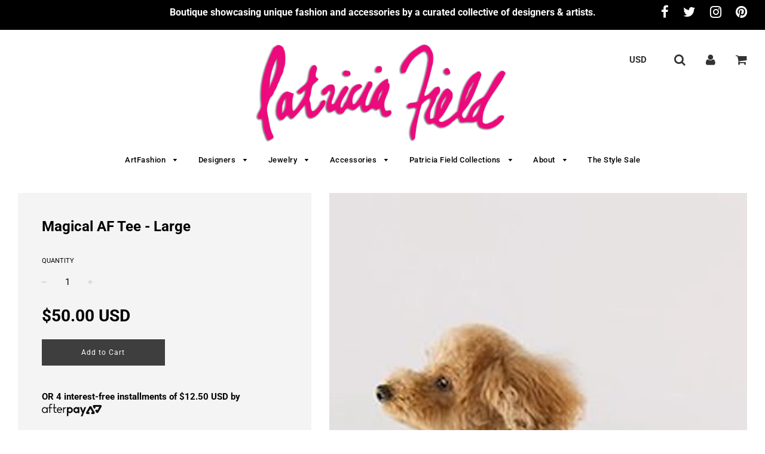

--- FILE ---
content_type: text/html; charset=utf-8
request_url: https://patriciafield.com/collections/kiss-the-dogs-nyc/products/magical-af-tee-large
body_size: 31467
content:
<!doctype html>
<!--[if IE 8]><html class="no-js lt-ie9" lang="en"> <![endif]-->
<!--[if IE 9 ]><html class="ie9 no-js"> <![endif]-->
<!--[if (gt IE 9)|!(IE)]><!--> <html class="no-js"> <!--<![endif]-->
<head>

  <!-- Basic page needs ================================================== -->
  <meta charset="utf-8">
  <meta http-equiv="X-UA-Compatible" content="IE=edge">

	
	  <link rel="shortcut icon" href="//patriciafield.com/cdn/shop/files/logo32x32_32x32.jpg?v=1613173252" type="image/png">
	

  <!-- Title and description ================================================== -->
  <title>
  Magical AF Tee - Large &ndash; Patricia Field ARTFASHION
  </title>

  
  <meta name="description" content="OR 4 interest-free installments of $12.50 USD by   White cotton t-shirt. Air brush unicorn artwork on back with crystal embellishments. Size Large: Dogs weighing 25-50 pounds    ">
  

  <!-- Helpers ================================================== -->
  <!-- /snippets/social-meta-tags.liquid -->


  <meta property="og:type" content="product">
  <meta property="og:title" content="Magical AF Tee - Large">
  
    <meta property="og:image" content="http://patriciafield.com/cdn/shop/products/mocks_0005_Layer28_grande.jpg?v=1666211879">
    <meta property="og:image:secure_url" content="https://patriciafield.com/cdn/shop/products/mocks_0005_Layer28_grande.jpg?v=1666211879">
  
    <meta property="og:image" content="http://patriciafield.com/cdn/shop/products/dogz_0004_Layer6_grande.jpg?v=1666211879">
    <meta property="og:image:secure_url" content="https://patriciafield.com/cdn/shop/products/dogz_0004_Layer6_grande.jpg?v=1666211879">
  
  <meta property="og:description" content="OR 4 interest-free installments of $12.50 USD by  
White cotton t-shirt. Air brush unicorn artwork on back with crystal embellishments.
Size Large: Dogs weighing 25-50 pounds

 
 ">
  <meta property="og:price:amount" content="50.00">
  <meta property="og:price:currency" content="USD">

<meta property="og:url" content="https://patriciafield.com/products/magical-af-tee-large">
<meta property="og:site_name" content="Patricia Field ARTFASHION">




  <meta name="twitter:card" content="summary">


  <meta name="twitter:title" content="Magical AF Tee - Large">
  <meta name="twitter:description" content="OR 4 interest-free installments of $12.50 USD by  
White cotton t-shirt. Air brush unicorn artwork on back with crystal embellishments.
Size Large: Dogs weighing 25-50 pounds

 
 ">
  <meta name="twitter:image" content="https://patriciafield.com/cdn/shop/products/mocks_0005_Layer28_grande.jpg?v=1666211879">
  <meta name="twitter:image:width" content="600">
  <meta name="twitter:image:height" content="600">


  <link rel="canonical" href="https://patriciafield.com/products/magical-af-tee-large">
  
	<meta name="viewport" content="width=device-width, initial-scale=1, maximum-scale=1, user-scalable=0"/>
  
  <meta name="theme-color" content="#000000">

  <!-- CSS ================================================== -->
  <link href="//patriciafield.com/cdn/shop/t/23/assets/plugins.css?v=132432799816540188831768245231" rel="stylesheet" type="text/css" media="all" />
  <link href="//patriciafield.com/cdn/shop/t/23/assets/timber.scss.css?v=84041173546669855771763065709" rel="stylesheet" type="text/css" media="all" />

  



  <!-- Header hook for plugins ================================================== -->
  <script>window.performance && window.performance.mark && window.performance.mark('shopify.content_for_header.start');</script><meta id="shopify-digital-wallet" name="shopify-digital-wallet" content="/2513519/digital_wallets/dialog">
<meta name="shopify-checkout-api-token" content="704bdcbc2956511d28a9c2784b83e6db">
<meta id="in-context-paypal-metadata" data-shop-id="2513519" data-venmo-supported="true" data-environment="production" data-locale="en_US" data-paypal-v4="true" data-currency="USD">
<link rel="alternate" type="application/json+oembed" href="https://patriciafield.com/products/magical-af-tee-large.oembed">
<script async="async" src="/checkouts/internal/preloads.js?locale=en-US"></script>
<link rel="preconnect" href="https://shop.app" crossorigin="anonymous">
<script async="async" src="https://shop.app/checkouts/internal/preloads.js?locale=en-US&shop_id=2513519" crossorigin="anonymous"></script>
<script id="apple-pay-shop-capabilities" type="application/json">{"shopId":2513519,"countryCode":"US","currencyCode":"USD","merchantCapabilities":["supports3DS"],"merchantId":"gid:\/\/shopify\/Shop\/2513519","merchantName":"Patricia Field ARTFASHION","requiredBillingContactFields":["postalAddress","email","phone"],"requiredShippingContactFields":["postalAddress","email","phone"],"shippingType":"shipping","supportedNetworks":["visa","masterCard","amex","discover","jcb"],"total":{"type":"pending","label":"Patricia Field ARTFASHION","amount":"1.00"},"shopifyPaymentsEnabled":true,"supportsSubscriptions":true}</script>
<script id="shopify-features" type="application/json">{"accessToken":"704bdcbc2956511d28a9c2784b83e6db","betas":["rich-media-storefront-analytics"],"domain":"patriciafield.com","predictiveSearch":true,"shopId":2513519,"locale":"en"}</script>
<script>var Shopify = Shopify || {};
Shopify.shop = "patriciafield.myshopify.com";
Shopify.locale = "en";
Shopify.currency = {"active":"USD","rate":"1.0"};
Shopify.country = "US";
Shopify.theme = {"name":"Flow","id":31953649766,"schema_name":"Flow","schema_version":"11.3","theme_store_id":801,"role":"main"};
Shopify.theme.handle = "null";
Shopify.theme.style = {"id":null,"handle":null};
Shopify.cdnHost = "patriciafield.com/cdn";
Shopify.routes = Shopify.routes || {};
Shopify.routes.root = "/";</script>
<script type="module">!function(o){(o.Shopify=o.Shopify||{}).modules=!0}(window);</script>
<script>!function(o){function n(){var o=[];function n(){o.push(Array.prototype.slice.apply(arguments))}return n.q=o,n}var t=o.Shopify=o.Shopify||{};t.loadFeatures=n(),t.autoloadFeatures=n()}(window);</script>
<script>
  window.ShopifyPay = window.ShopifyPay || {};
  window.ShopifyPay.apiHost = "shop.app\/pay";
  window.ShopifyPay.redirectState = null;
</script>
<script id="shop-js-analytics" type="application/json">{"pageType":"product"}</script>
<script defer="defer" async type="module" src="//patriciafield.com/cdn/shopifycloud/shop-js/modules/v2/client.init-shop-cart-sync_BdyHc3Nr.en.esm.js"></script>
<script defer="defer" async type="module" src="//patriciafield.com/cdn/shopifycloud/shop-js/modules/v2/chunk.common_Daul8nwZ.esm.js"></script>
<script type="module">
  await import("//patriciafield.com/cdn/shopifycloud/shop-js/modules/v2/client.init-shop-cart-sync_BdyHc3Nr.en.esm.js");
await import("//patriciafield.com/cdn/shopifycloud/shop-js/modules/v2/chunk.common_Daul8nwZ.esm.js");

  window.Shopify.SignInWithShop?.initShopCartSync?.({"fedCMEnabled":true,"windoidEnabled":true});

</script>
<script>
  window.Shopify = window.Shopify || {};
  if (!window.Shopify.featureAssets) window.Shopify.featureAssets = {};
  window.Shopify.featureAssets['shop-js'] = {"shop-cart-sync":["modules/v2/client.shop-cart-sync_QYOiDySF.en.esm.js","modules/v2/chunk.common_Daul8nwZ.esm.js"],"init-fed-cm":["modules/v2/client.init-fed-cm_DchLp9rc.en.esm.js","modules/v2/chunk.common_Daul8nwZ.esm.js"],"shop-button":["modules/v2/client.shop-button_OV7bAJc5.en.esm.js","modules/v2/chunk.common_Daul8nwZ.esm.js"],"init-windoid":["modules/v2/client.init-windoid_DwxFKQ8e.en.esm.js","modules/v2/chunk.common_Daul8nwZ.esm.js"],"shop-cash-offers":["modules/v2/client.shop-cash-offers_DWtL6Bq3.en.esm.js","modules/v2/chunk.common_Daul8nwZ.esm.js","modules/v2/chunk.modal_CQq8HTM6.esm.js"],"shop-toast-manager":["modules/v2/client.shop-toast-manager_CX9r1SjA.en.esm.js","modules/v2/chunk.common_Daul8nwZ.esm.js"],"init-shop-email-lookup-coordinator":["modules/v2/client.init-shop-email-lookup-coordinator_UhKnw74l.en.esm.js","modules/v2/chunk.common_Daul8nwZ.esm.js"],"pay-button":["modules/v2/client.pay-button_DzxNnLDY.en.esm.js","modules/v2/chunk.common_Daul8nwZ.esm.js"],"avatar":["modules/v2/client.avatar_BTnouDA3.en.esm.js"],"init-shop-cart-sync":["modules/v2/client.init-shop-cart-sync_BdyHc3Nr.en.esm.js","modules/v2/chunk.common_Daul8nwZ.esm.js"],"shop-login-button":["modules/v2/client.shop-login-button_D8B466_1.en.esm.js","modules/v2/chunk.common_Daul8nwZ.esm.js","modules/v2/chunk.modal_CQq8HTM6.esm.js"],"init-customer-accounts-sign-up":["modules/v2/client.init-customer-accounts-sign-up_C8fpPm4i.en.esm.js","modules/v2/client.shop-login-button_D8B466_1.en.esm.js","modules/v2/chunk.common_Daul8nwZ.esm.js","modules/v2/chunk.modal_CQq8HTM6.esm.js"],"init-shop-for-new-customer-accounts":["modules/v2/client.init-shop-for-new-customer-accounts_CVTO0Ztu.en.esm.js","modules/v2/client.shop-login-button_D8B466_1.en.esm.js","modules/v2/chunk.common_Daul8nwZ.esm.js","modules/v2/chunk.modal_CQq8HTM6.esm.js"],"init-customer-accounts":["modules/v2/client.init-customer-accounts_dRgKMfrE.en.esm.js","modules/v2/client.shop-login-button_D8B466_1.en.esm.js","modules/v2/chunk.common_Daul8nwZ.esm.js","modules/v2/chunk.modal_CQq8HTM6.esm.js"],"shop-follow-button":["modules/v2/client.shop-follow-button_CkZpjEct.en.esm.js","modules/v2/chunk.common_Daul8nwZ.esm.js","modules/v2/chunk.modal_CQq8HTM6.esm.js"],"lead-capture":["modules/v2/client.lead-capture_BntHBhfp.en.esm.js","modules/v2/chunk.common_Daul8nwZ.esm.js","modules/v2/chunk.modal_CQq8HTM6.esm.js"],"checkout-modal":["modules/v2/client.checkout-modal_CfxcYbTm.en.esm.js","modules/v2/chunk.common_Daul8nwZ.esm.js","modules/v2/chunk.modal_CQq8HTM6.esm.js"],"shop-login":["modules/v2/client.shop-login_Da4GZ2H6.en.esm.js","modules/v2/chunk.common_Daul8nwZ.esm.js","modules/v2/chunk.modal_CQq8HTM6.esm.js"],"payment-terms":["modules/v2/client.payment-terms_MV4M3zvL.en.esm.js","modules/v2/chunk.common_Daul8nwZ.esm.js","modules/v2/chunk.modal_CQq8HTM6.esm.js"]};
</script>
<script>(function() {
  var isLoaded = false;
  function asyncLoad() {
    if (isLoaded) return;
    isLoaded = true;
    var urls = ["\/\/www.powr.io\/powr.js?powr-token=patriciafield.myshopify.com\u0026external-type=shopify\u0026shop=patriciafield.myshopify.com","\/\/cdn.shopify.com\/s\/files\/1\/0875\/2064\/files\/easyvideo-2.0.0.js?shop=patriciafield.myshopify.com","https:\/\/s3.amazonaws.com\/pixelpop\/usercontent\/scripts\/b45ace34-3adf-4045-a6b2-388c0bba0ebd\/pixelpop.js?shop=patriciafield.myshopify.com","https:\/\/shopify-widget.route.com\/shopify.widget.js?shop=patriciafield.myshopify.com"];
    for (var i = 0; i < urls.length; i++) {
      var s = document.createElement('script');
      s.type = 'text/javascript';
      s.async = true;
      s.src = urls[i];
      var x = document.getElementsByTagName('script')[0];
      x.parentNode.insertBefore(s, x);
    }
  };
  if(window.attachEvent) {
    window.attachEvent('onload', asyncLoad);
  } else {
    window.addEventListener('load', asyncLoad, false);
  }
})();</script>
<script id="__st">var __st={"a":2513519,"offset":-18000,"reqid":"ffbe5653-e75c-4800-aab4-61f81867d537-1769002205","pageurl":"patriciafield.com\/collections\/kiss-the-dogs-nyc\/products\/magical-af-tee-large","u":"22f34118300a","p":"product","rtyp":"product","rid":7809904935154};</script>
<script>window.ShopifyPaypalV4VisibilityTracking = true;</script>
<script id="captcha-bootstrap">!function(){'use strict';const t='contact',e='account',n='new_comment',o=[[t,t],['blogs',n],['comments',n],[t,'customer']],c=[[e,'customer_login'],[e,'guest_login'],[e,'recover_customer_password'],[e,'create_customer']],r=t=>t.map((([t,e])=>`form[action*='/${t}']:not([data-nocaptcha='true']) input[name='form_type'][value='${e}']`)).join(','),a=t=>()=>t?[...document.querySelectorAll(t)].map((t=>t.form)):[];function s(){const t=[...o],e=r(t);return a(e)}const i='password',u='form_key',d=['recaptcha-v3-token','g-recaptcha-response','h-captcha-response',i],f=()=>{try{return window.sessionStorage}catch{return}},m='__shopify_v',_=t=>t.elements[u];function p(t,e,n=!1){try{const o=window.sessionStorage,c=JSON.parse(o.getItem(e)),{data:r}=function(t){const{data:e,action:n}=t;return t[m]||n?{data:e,action:n}:{data:t,action:n}}(c);for(const[e,n]of Object.entries(r))t.elements[e]&&(t.elements[e].value=n);n&&o.removeItem(e)}catch(o){console.error('form repopulation failed',{error:o})}}const l='form_type',E='cptcha';function T(t){t.dataset[E]=!0}const w=window,h=w.document,L='Shopify',v='ce_forms',y='captcha';let A=!1;((t,e)=>{const n=(g='f06e6c50-85a8-45c8-87d0-21a2b65856fe',I='https://cdn.shopify.com/shopifycloud/storefront-forms-hcaptcha/ce_storefront_forms_captcha_hcaptcha.v1.5.2.iife.js',D={infoText:'Protected by hCaptcha',privacyText:'Privacy',termsText:'Terms'},(t,e,n)=>{const o=w[L][v],c=o.bindForm;if(c)return c(t,g,e,D).then(n);var r;o.q.push([[t,g,e,D],n]),r=I,A||(h.body.append(Object.assign(h.createElement('script'),{id:'captcha-provider',async:!0,src:r})),A=!0)});var g,I,D;w[L]=w[L]||{},w[L][v]=w[L][v]||{},w[L][v].q=[],w[L][y]=w[L][y]||{},w[L][y].protect=function(t,e){n(t,void 0,e),T(t)},Object.freeze(w[L][y]),function(t,e,n,w,h,L){const[v,y,A,g]=function(t,e,n){const i=e?o:[],u=t?c:[],d=[...i,...u],f=r(d),m=r(i),_=r(d.filter((([t,e])=>n.includes(e))));return[a(f),a(m),a(_),s()]}(w,h,L),I=t=>{const e=t.target;return e instanceof HTMLFormElement?e:e&&e.form},D=t=>v().includes(t);t.addEventListener('submit',(t=>{const e=I(t);if(!e)return;const n=D(e)&&!e.dataset.hcaptchaBound&&!e.dataset.recaptchaBound,o=_(e),c=g().includes(e)&&(!o||!o.value);(n||c)&&t.preventDefault(),c&&!n&&(function(t){try{if(!f())return;!function(t){const e=f();if(!e)return;const n=_(t);if(!n)return;const o=n.value;o&&e.removeItem(o)}(t);const e=Array.from(Array(32),(()=>Math.random().toString(36)[2])).join('');!function(t,e){_(t)||t.append(Object.assign(document.createElement('input'),{type:'hidden',name:u})),t.elements[u].value=e}(t,e),function(t,e){const n=f();if(!n)return;const o=[...t.querySelectorAll(`input[type='${i}']`)].map((({name:t})=>t)),c=[...d,...o],r={};for(const[a,s]of new FormData(t).entries())c.includes(a)||(r[a]=s);n.setItem(e,JSON.stringify({[m]:1,action:t.action,data:r}))}(t,e)}catch(e){console.error('failed to persist form',e)}}(e),e.submit())}));const S=(t,e)=>{t&&!t.dataset[E]&&(n(t,e.some((e=>e===t))),T(t))};for(const o of['focusin','change'])t.addEventListener(o,(t=>{const e=I(t);D(e)&&S(e,y())}));const B=e.get('form_key'),M=e.get(l),P=B&&M;t.addEventListener('DOMContentLoaded',(()=>{const t=y();if(P)for(const e of t)e.elements[l].value===M&&p(e,B);[...new Set([...A(),...v().filter((t=>'true'===t.dataset.shopifyCaptcha))])].forEach((e=>S(e,t)))}))}(h,new URLSearchParams(w.location.search),n,t,e,['guest_login'])})(!0,!0)}();</script>
<script integrity="sha256-4kQ18oKyAcykRKYeNunJcIwy7WH5gtpwJnB7kiuLZ1E=" data-source-attribution="shopify.loadfeatures" defer="defer" src="//patriciafield.com/cdn/shopifycloud/storefront/assets/storefront/load_feature-a0a9edcb.js" crossorigin="anonymous"></script>
<script crossorigin="anonymous" defer="defer" src="//patriciafield.com/cdn/shopifycloud/storefront/assets/shopify_pay/storefront-65b4c6d7.js?v=20250812"></script>
<script data-source-attribution="shopify.dynamic_checkout.dynamic.init">var Shopify=Shopify||{};Shopify.PaymentButton=Shopify.PaymentButton||{isStorefrontPortableWallets:!0,init:function(){window.Shopify.PaymentButton.init=function(){};var t=document.createElement("script");t.src="https://patriciafield.com/cdn/shopifycloud/portable-wallets/latest/portable-wallets.en.js",t.type="module",document.head.appendChild(t)}};
</script>
<script data-source-attribution="shopify.dynamic_checkout.buyer_consent">
  function portableWalletsHideBuyerConsent(e){var t=document.getElementById("shopify-buyer-consent"),n=document.getElementById("shopify-subscription-policy-button");t&&n&&(t.classList.add("hidden"),t.setAttribute("aria-hidden","true"),n.removeEventListener("click",e))}function portableWalletsShowBuyerConsent(e){var t=document.getElementById("shopify-buyer-consent"),n=document.getElementById("shopify-subscription-policy-button");t&&n&&(t.classList.remove("hidden"),t.removeAttribute("aria-hidden"),n.addEventListener("click",e))}window.Shopify?.PaymentButton&&(window.Shopify.PaymentButton.hideBuyerConsent=portableWalletsHideBuyerConsent,window.Shopify.PaymentButton.showBuyerConsent=portableWalletsShowBuyerConsent);
</script>
<script data-source-attribution="shopify.dynamic_checkout.cart.bootstrap">document.addEventListener("DOMContentLoaded",(function(){function t(){return document.querySelector("shopify-accelerated-checkout-cart, shopify-accelerated-checkout")}if(t())Shopify.PaymentButton.init();else{new MutationObserver((function(e,n){t()&&(Shopify.PaymentButton.init(),n.disconnect())})).observe(document.body,{childList:!0,subtree:!0})}}));
</script>
<link id="shopify-accelerated-checkout-styles" rel="stylesheet" media="screen" href="https://patriciafield.com/cdn/shopifycloud/portable-wallets/latest/accelerated-checkout-backwards-compat.css" crossorigin="anonymous">
<style id="shopify-accelerated-checkout-cart">
        #shopify-buyer-consent {
  margin-top: 1em;
  display: inline-block;
  width: 100%;
}

#shopify-buyer-consent.hidden {
  display: none;
}

#shopify-subscription-policy-button {
  background: none;
  border: none;
  padding: 0;
  text-decoration: underline;
  font-size: inherit;
  cursor: pointer;
}

#shopify-subscription-policy-button::before {
  box-shadow: none;
}

      </style>

<script>window.performance && window.performance.mark && window.performance.mark('shopify.content_for_header.end');</script>
  <!-- /snippets/oldIE-js.liquid -->


<!--[if lt IE 9]>
<script src="//cdnjs.cloudflare.com/ajax/libs/html5shiv/3.7.2/html5shiv.min.js" type="text/javascript"></script>
<script src="//patriciafield.com/cdn/shop/t/23/assets/respond.min.js?v=52248677837542619231530027868" type="text/javascript"></script>
<link href="//patriciafield.com/cdn/shop/t/23/assets/respond-proxy.html" id="respond-proxy" rel="respond-proxy" />
<link href="//patriciafield.com/search?q=eaed9655feafc7a4e988055cbdea92f0" id="respond-redirect" rel="respond-redirect" />
<script src="//patriciafield.com/search?q=eaed9655feafc7a4e988055cbdea92f0" type="text/javascript"></script>
<![endif]-->



  <script src="//ajax.googleapis.com/ajax/libs/jquery/1.11.0/jquery.min.js" type="text/javascript"></script>
  <script src="//patriciafield.com/cdn/shop/t/23/assets/modernizr.min.js?v=137617515274177302221530027867" type="text/javascript"></script>

  
  

<link href="https://monorail-edge.shopifysvc.com" rel="dns-prefetch">
<script>(function(){if ("sendBeacon" in navigator && "performance" in window) {try {var session_token_from_headers = performance.getEntriesByType('navigation')[0].serverTiming.find(x => x.name == '_s').description;} catch {var session_token_from_headers = undefined;}var session_cookie_matches = document.cookie.match(/_shopify_s=([^;]*)/);var session_token_from_cookie = session_cookie_matches && session_cookie_matches.length === 2 ? session_cookie_matches[1] : "";var session_token = session_token_from_headers || session_token_from_cookie || "";function handle_abandonment_event(e) {var entries = performance.getEntries().filter(function(entry) {return /monorail-edge.shopifysvc.com/.test(entry.name);});if (!window.abandonment_tracked && entries.length === 0) {window.abandonment_tracked = true;var currentMs = Date.now();var navigation_start = performance.timing.navigationStart;var payload = {shop_id: 2513519,url: window.location.href,navigation_start,duration: currentMs - navigation_start,session_token,page_type: "product"};window.navigator.sendBeacon("https://monorail-edge.shopifysvc.com/v1/produce", JSON.stringify({schema_id: "online_store_buyer_site_abandonment/1.1",payload: payload,metadata: {event_created_at_ms: currentMs,event_sent_at_ms: currentMs}}));}}window.addEventListener('pagehide', handle_abandonment_event);}}());</script>
<script id="web-pixels-manager-setup">(function e(e,d,r,n,o){if(void 0===o&&(o={}),!Boolean(null===(a=null===(i=window.Shopify)||void 0===i?void 0:i.analytics)||void 0===a?void 0:a.replayQueue)){var i,a;window.Shopify=window.Shopify||{};var t=window.Shopify;t.analytics=t.analytics||{};var s=t.analytics;s.replayQueue=[],s.publish=function(e,d,r){return s.replayQueue.push([e,d,r]),!0};try{self.performance.mark("wpm:start")}catch(e){}var l=function(){var e={modern:/Edge?\/(1{2}[4-9]|1[2-9]\d|[2-9]\d{2}|\d{4,})\.\d+(\.\d+|)|Firefox\/(1{2}[4-9]|1[2-9]\d|[2-9]\d{2}|\d{4,})\.\d+(\.\d+|)|Chrom(ium|e)\/(9{2}|\d{3,})\.\d+(\.\d+|)|(Maci|X1{2}).+ Version\/(15\.\d+|(1[6-9]|[2-9]\d|\d{3,})\.\d+)([,.]\d+|)( \(\w+\)|)( Mobile\/\w+|) Safari\/|Chrome.+OPR\/(9{2}|\d{3,})\.\d+\.\d+|(CPU[ +]OS|iPhone[ +]OS|CPU[ +]iPhone|CPU IPhone OS|CPU iPad OS)[ +]+(15[._]\d+|(1[6-9]|[2-9]\d|\d{3,})[._]\d+)([._]\d+|)|Android:?[ /-](13[3-9]|1[4-9]\d|[2-9]\d{2}|\d{4,})(\.\d+|)(\.\d+|)|Android.+Firefox\/(13[5-9]|1[4-9]\d|[2-9]\d{2}|\d{4,})\.\d+(\.\d+|)|Android.+Chrom(ium|e)\/(13[3-9]|1[4-9]\d|[2-9]\d{2}|\d{4,})\.\d+(\.\d+|)|SamsungBrowser\/([2-9]\d|\d{3,})\.\d+/,legacy:/Edge?\/(1[6-9]|[2-9]\d|\d{3,})\.\d+(\.\d+|)|Firefox\/(5[4-9]|[6-9]\d|\d{3,})\.\d+(\.\d+|)|Chrom(ium|e)\/(5[1-9]|[6-9]\d|\d{3,})\.\d+(\.\d+|)([\d.]+$|.*Safari\/(?![\d.]+ Edge\/[\d.]+$))|(Maci|X1{2}).+ Version\/(10\.\d+|(1[1-9]|[2-9]\d|\d{3,})\.\d+)([,.]\d+|)( \(\w+\)|)( Mobile\/\w+|) Safari\/|Chrome.+OPR\/(3[89]|[4-9]\d|\d{3,})\.\d+\.\d+|(CPU[ +]OS|iPhone[ +]OS|CPU[ +]iPhone|CPU IPhone OS|CPU iPad OS)[ +]+(10[._]\d+|(1[1-9]|[2-9]\d|\d{3,})[._]\d+)([._]\d+|)|Android:?[ /-](13[3-9]|1[4-9]\d|[2-9]\d{2}|\d{4,})(\.\d+|)(\.\d+|)|Mobile Safari.+OPR\/([89]\d|\d{3,})\.\d+\.\d+|Android.+Firefox\/(13[5-9]|1[4-9]\d|[2-9]\d{2}|\d{4,})\.\d+(\.\d+|)|Android.+Chrom(ium|e)\/(13[3-9]|1[4-9]\d|[2-9]\d{2}|\d{4,})\.\d+(\.\d+|)|Android.+(UC? ?Browser|UCWEB|U3)[ /]?(15\.([5-9]|\d{2,})|(1[6-9]|[2-9]\d|\d{3,})\.\d+)\.\d+|SamsungBrowser\/(5\.\d+|([6-9]|\d{2,})\.\d+)|Android.+MQ{2}Browser\/(14(\.(9|\d{2,})|)|(1[5-9]|[2-9]\d|\d{3,})(\.\d+|))(\.\d+|)|K[Aa][Ii]OS\/(3\.\d+|([4-9]|\d{2,})\.\d+)(\.\d+|)/},d=e.modern,r=e.legacy,n=navigator.userAgent;return n.match(d)?"modern":n.match(r)?"legacy":"unknown"}(),u="modern"===l?"modern":"legacy",c=(null!=n?n:{modern:"",legacy:""})[u],f=function(e){return[e.baseUrl,"/wpm","/b",e.hashVersion,"modern"===e.buildTarget?"m":"l",".js"].join("")}({baseUrl:d,hashVersion:r,buildTarget:u}),m=function(e){var d=e.version,r=e.bundleTarget,n=e.surface,o=e.pageUrl,i=e.monorailEndpoint;return{emit:function(e){var a=e.status,t=e.errorMsg,s=(new Date).getTime(),l=JSON.stringify({metadata:{event_sent_at_ms:s},events:[{schema_id:"web_pixels_manager_load/3.1",payload:{version:d,bundle_target:r,page_url:o,status:a,surface:n,error_msg:t},metadata:{event_created_at_ms:s}}]});if(!i)return console&&console.warn&&console.warn("[Web Pixels Manager] No Monorail endpoint provided, skipping logging."),!1;try{return self.navigator.sendBeacon.bind(self.navigator)(i,l)}catch(e){}var u=new XMLHttpRequest;try{return u.open("POST",i,!0),u.setRequestHeader("Content-Type","text/plain"),u.send(l),!0}catch(e){return console&&console.warn&&console.warn("[Web Pixels Manager] Got an unhandled error while logging to Monorail."),!1}}}}({version:r,bundleTarget:l,surface:e.surface,pageUrl:self.location.href,monorailEndpoint:e.monorailEndpoint});try{o.browserTarget=l,function(e){var d=e.src,r=e.async,n=void 0===r||r,o=e.onload,i=e.onerror,a=e.sri,t=e.scriptDataAttributes,s=void 0===t?{}:t,l=document.createElement("script"),u=document.querySelector("head"),c=document.querySelector("body");if(l.async=n,l.src=d,a&&(l.integrity=a,l.crossOrigin="anonymous"),s)for(var f in s)if(Object.prototype.hasOwnProperty.call(s,f))try{l.dataset[f]=s[f]}catch(e){}if(o&&l.addEventListener("load",o),i&&l.addEventListener("error",i),u)u.appendChild(l);else{if(!c)throw new Error("Did not find a head or body element to append the script");c.appendChild(l)}}({src:f,async:!0,onload:function(){if(!function(){var e,d;return Boolean(null===(d=null===(e=window.Shopify)||void 0===e?void 0:e.analytics)||void 0===d?void 0:d.initialized)}()){var d=window.webPixelsManager.init(e)||void 0;if(d){var r=window.Shopify.analytics;r.replayQueue.forEach((function(e){var r=e[0],n=e[1],o=e[2];d.publishCustomEvent(r,n,o)})),r.replayQueue=[],r.publish=d.publishCustomEvent,r.visitor=d.visitor,r.initialized=!0}}},onerror:function(){return m.emit({status:"failed",errorMsg:"".concat(f," has failed to load")})},sri:function(e){var d=/^sha384-[A-Za-z0-9+/=]+$/;return"string"==typeof e&&d.test(e)}(c)?c:"",scriptDataAttributes:o}),m.emit({status:"loading"})}catch(e){m.emit({status:"failed",errorMsg:(null==e?void 0:e.message)||"Unknown error"})}}})({shopId: 2513519,storefrontBaseUrl: "https://patriciafield.com",extensionsBaseUrl: "https://extensions.shopifycdn.com/cdn/shopifycloud/web-pixels-manager",monorailEndpoint: "https://monorail-edge.shopifysvc.com/unstable/produce_batch",surface: "storefront-renderer",enabledBetaFlags: ["2dca8a86"],webPixelsConfigList: [{"id":"126419186","configuration":"{\"pixel_id\":\"223839072820117\",\"pixel_type\":\"facebook_pixel\",\"metaapp_system_user_token\":\"-\"}","eventPayloadVersion":"v1","runtimeContext":"OPEN","scriptVersion":"ca16bc87fe92b6042fbaa3acc2fbdaa6","type":"APP","apiClientId":2329312,"privacyPurposes":["ANALYTICS","MARKETING","SALE_OF_DATA"],"dataSharingAdjustments":{"protectedCustomerApprovalScopes":["read_customer_address","read_customer_email","read_customer_name","read_customer_personal_data","read_customer_phone"]}},{"id":"108855538","configuration":"{\"tagID\":\"2617593624044\"}","eventPayloadVersion":"v1","runtimeContext":"STRICT","scriptVersion":"18031546ee651571ed29edbe71a3550b","type":"APP","apiClientId":3009811,"privacyPurposes":["ANALYTICS","MARKETING","SALE_OF_DATA"],"dataSharingAdjustments":{"protectedCustomerApprovalScopes":["read_customer_address","read_customer_email","read_customer_name","read_customer_personal_data","read_customer_phone"]}},{"id":"70090994","eventPayloadVersion":"v1","runtimeContext":"LAX","scriptVersion":"1","type":"CUSTOM","privacyPurposes":["ANALYTICS"],"name":"Google Analytics tag (migrated)"},{"id":"shopify-app-pixel","configuration":"{}","eventPayloadVersion":"v1","runtimeContext":"STRICT","scriptVersion":"0450","apiClientId":"shopify-pixel","type":"APP","privacyPurposes":["ANALYTICS","MARKETING"]},{"id":"shopify-custom-pixel","eventPayloadVersion":"v1","runtimeContext":"LAX","scriptVersion":"0450","apiClientId":"shopify-pixel","type":"CUSTOM","privacyPurposes":["ANALYTICS","MARKETING"]}],isMerchantRequest: false,initData: {"shop":{"name":"Patricia Field ARTFASHION","paymentSettings":{"currencyCode":"USD"},"myshopifyDomain":"patriciafield.myshopify.com","countryCode":"US","storefrontUrl":"https:\/\/patriciafield.com"},"customer":null,"cart":null,"checkout":null,"productVariants":[{"price":{"amount":50.0,"currencyCode":"USD"},"product":{"title":"Magical AF Tee - Large","vendor":"Kiss the Dogs NYC","id":"7809904935154","untranslatedTitle":"Magical AF Tee - Large","url":"\/products\/magical-af-tee-large","type":"T-Shirts"},"id":"43764616691954","image":{"src":"\/\/patriciafield.com\/cdn\/shop\/products\/mocks_0005_Layer28.jpg?v=1666211879"},"sku":"","title":"Default Title","untranslatedTitle":"Default Title"}],"purchasingCompany":null},},"https://patriciafield.com/cdn","fcfee988w5aeb613cpc8e4bc33m6693e112",{"modern":"","legacy":""},{"shopId":"2513519","storefrontBaseUrl":"https:\/\/patriciafield.com","extensionBaseUrl":"https:\/\/extensions.shopifycdn.com\/cdn\/shopifycloud\/web-pixels-manager","surface":"storefront-renderer","enabledBetaFlags":"[\"2dca8a86\"]","isMerchantRequest":"false","hashVersion":"fcfee988w5aeb613cpc8e4bc33m6693e112","publish":"custom","events":"[[\"page_viewed\",{}],[\"product_viewed\",{\"productVariant\":{\"price\":{\"amount\":50.0,\"currencyCode\":\"USD\"},\"product\":{\"title\":\"Magical AF Tee - Large\",\"vendor\":\"Kiss the Dogs NYC\",\"id\":\"7809904935154\",\"untranslatedTitle\":\"Magical AF Tee - Large\",\"url\":\"\/products\/magical-af-tee-large\",\"type\":\"T-Shirts\"},\"id\":\"43764616691954\",\"image\":{\"src\":\"\/\/patriciafield.com\/cdn\/shop\/products\/mocks_0005_Layer28.jpg?v=1666211879\"},\"sku\":\"\",\"title\":\"Default Title\",\"untranslatedTitle\":\"Default Title\"}}]]"});</script><script>
  window.ShopifyAnalytics = window.ShopifyAnalytics || {};
  window.ShopifyAnalytics.meta = window.ShopifyAnalytics.meta || {};
  window.ShopifyAnalytics.meta.currency = 'USD';
  var meta = {"product":{"id":7809904935154,"gid":"gid:\/\/shopify\/Product\/7809904935154","vendor":"Kiss the Dogs NYC","type":"T-Shirts","handle":"magical-af-tee-large","variants":[{"id":43764616691954,"price":5000,"name":"Magical AF Tee - Large","public_title":null,"sku":""}],"remote":false},"page":{"pageType":"product","resourceType":"product","resourceId":7809904935154,"requestId":"ffbe5653-e75c-4800-aab4-61f81867d537-1769002205"}};
  for (var attr in meta) {
    window.ShopifyAnalytics.meta[attr] = meta[attr];
  }
</script>
<script class="analytics">
  (function () {
    var customDocumentWrite = function(content) {
      var jquery = null;

      if (window.jQuery) {
        jquery = window.jQuery;
      } else if (window.Checkout && window.Checkout.$) {
        jquery = window.Checkout.$;
      }

      if (jquery) {
        jquery('body').append(content);
      }
    };

    var hasLoggedConversion = function(token) {
      if (token) {
        return document.cookie.indexOf('loggedConversion=' + token) !== -1;
      }
      return false;
    }

    var setCookieIfConversion = function(token) {
      if (token) {
        var twoMonthsFromNow = new Date(Date.now());
        twoMonthsFromNow.setMonth(twoMonthsFromNow.getMonth() + 2);

        document.cookie = 'loggedConversion=' + token + '; expires=' + twoMonthsFromNow;
      }
    }

    var trekkie = window.ShopifyAnalytics.lib = window.trekkie = window.trekkie || [];
    if (trekkie.integrations) {
      return;
    }
    trekkie.methods = [
      'identify',
      'page',
      'ready',
      'track',
      'trackForm',
      'trackLink'
    ];
    trekkie.factory = function(method) {
      return function() {
        var args = Array.prototype.slice.call(arguments);
        args.unshift(method);
        trekkie.push(args);
        return trekkie;
      };
    };
    for (var i = 0; i < trekkie.methods.length; i++) {
      var key = trekkie.methods[i];
      trekkie[key] = trekkie.factory(key);
    }
    trekkie.load = function(config) {
      trekkie.config = config || {};
      trekkie.config.initialDocumentCookie = document.cookie;
      var first = document.getElementsByTagName('script')[0];
      var script = document.createElement('script');
      script.type = 'text/javascript';
      script.onerror = function(e) {
        var scriptFallback = document.createElement('script');
        scriptFallback.type = 'text/javascript';
        scriptFallback.onerror = function(error) {
                var Monorail = {
      produce: function produce(monorailDomain, schemaId, payload) {
        var currentMs = new Date().getTime();
        var event = {
          schema_id: schemaId,
          payload: payload,
          metadata: {
            event_created_at_ms: currentMs,
            event_sent_at_ms: currentMs
          }
        };
        return Monorail.sendRequest("https://" + monorailDomain + "/v1/produce", JSON.stringify(event));
      },
      sendRequest: function sendRequest(endpointUrl, payload) {
        // Try the sendBeacon API
        if (window && window.navigator && typeof window.navigator.sendBeacon === 'function' && typeof window.Blob === 'function' && !Monorail.isIos12()) {
          var blobData = new window.Blob([payload], {
            type: 'text/plain'
          });

          if (window.navigator.sendBeacon(endpointUrl, blobData)) {
            return true;
          } // sendBeacon was not successful

        } // XHR beacon

        var xhr = new XMLHttpRequest();

        try {
          xhr.open('POST', endpointUrl);
          xhr.setRequestHeader('Content-Type', 'text/plain');
          xhr.send(payload);
        } catch (e) {
          console.log(e);
        }

        return false;
      },
      isIos12: function isIos12() {
        return window.navigator.userAgent.lastIndexOf('iPhone; CPU iPhone OS 12_') !== -1 || window.navigator.userAgent.lastIndexOf('iPad; CPU OS 12_') !== -1;
      }
    };
    Monorail.produce('monorail-edge.shopifysvc.com',
      'trekkie_storefront_load_errors/1.1',
      {shop_id: 2513519,
      theme_id: 31953649766,
      app_name: "storefront",
      context_url: window.location.href,
      source_url: "//patriciafield.com/cdn/s/trekkie.storefront.cd680fe47e6c39ca5d5df5f0a32d569bc48c0f27.min.js"});

        };
        scriptFallback.async = true;
        scriptFallback.src = '//patriciafield.com/cdn/s/trekkie.storefront.cd680fe47e6c39ca5d5df5f0a32d569bc48c0f27.min.js';
        first.parentNode.insertBefore(scriptFallback, first);
      };
      script.async = true;
      script.src = '//patriciafield.com/cdn/s/trekkie.storefront.cd680fe47e6c39ca5d5df5f0a32d569bc48c0f27.min.js';
      first.parentNode.insertBefore(script, first);
    };
    trekkie.load(
      {"Trekkie":{"appName":"storefront","development":false,"defaultAttributes":{"shopId":2513519,"isMerchantRequest":null,"themeId":31953649766,"themeCityHash":"15836417821485617518","contentLanguage":"en","currency":"USD","eventMetadataId":"952a1c32-f37b-419a-802e-094890a83528"},"isServerSideCookieWritingEnabled":true,"monorailRegion":"shop_domain","enabledBetaFlags":["65f19447"]},"Session Attribution":{},"S2S":{"facebookCapiEnabled":true,"source":"trekkie-storefront-renderer","apiClientId":580111}}
    );

    var loaded = false;
    trekkie.ready(function() {
      if (loaded) return;
      loaded = true;

      window.ShopifyAnalytics.lib = window.trekkie;

      var originalDocumentWrite = document.write;
      document.write = customDocumentWrite;
      try { window.ShopifyAnalytics.merchantGoogleAnalytics.call(this); } catch(error) {};
      document.write = originalDocumentWrite;

      window.ShopifyAnalytics.lib.page(null,{"pageType":"product","resourceType":"product","resourceId":7809904935154,"requestId":"ffbe5653-e75c-4800-aab4-61f81867d537-1769002205","shopifyEmitted":true});

      var match = window.location.pathname.match(/checkouts\/(.+)\/(thank_you|post_purchase)/)
      var token = match? match[1]: undefined;
      if (!hasLoggedConversion(token)) {
        setCookieIfConversion(token);
        window.ShopifyAnalytics.lib.track("Viewed Product",{"currency":"USD","variantId":43764616691954,"productId":7809904935154,"productGid":"gid:\/\/shopify\/Product\/7809904935154","name":"Magical AF Tee - Large","price":"50.00","sku":"","brand":"Kiss the Dogs NYC","variant":null,"category":"T-Shirts","nonInteraction":true,"remote":false},undefined,undefined,{"shopifyEmitted":true});
      window.ShopifyAnalytics.lib.track("monorail:\/\/trekkie_storefront_viewed_product\/1.1",{"currency":"USD","variantId":43764616691954,"productId":7809904935154,"productGid":"gid:\/\/shopify\/Product\/7809904935154","name":"Magical AF Tee - Large","price":"50.00","sku":"","brand":"Kiss the Dogs NYC","variant":null,"category":"T-Shirts","nonInteraction":true,"remote":false,"referer":"https:\/\/patriciafield.com\/collections\/kiss-the-dogs-nyc\/products\/magical-af-tee-large"});
      }
    });


        var eventsListenerScript = document.createElement('script');
        eventsListenerScript.async = true;
        eventsListenerScript.src = "//patriciafield.com/cdn/shopifycloud/storefront/assets/shop_events_listener-3da45d37.js";
        document.getElementsByTagName('head')[0].appendChild(eventsListenerScript);

})();</script>
  <script>
  if (!window.ga || (window.ga && typeof window.ga !== 'function')) {
    window.ga = function ga() {
      (window.ga.q = window.ga.q || []).push(arguments);
      if (window.Shopify && window.Shopify.analytics && typeof window.Shopify.analytics.publish === 'function') {
        window.Shopify.analytics.publish("ga_stub_called", {}, {sendTo: "google_osp_migration"});
      }
      console.error("Shopify's Google Analytics stub called with:", Array.from(arguments), "\nSee https://help.shopify.com/manual/promoting-marketing/pixels/pixel-migration#google for more information.");
    };
    if (window.Shopify && window.Shopify.analytics && typeof window.Shopify.analytics.publish === 'function') {
      window.Shopify.analytics.publish("ga_stub_initialized", {}, {sendTo: "google_osp_migration"});
    }
  }
</script>
<script
  defer
  src="https://patriciafield.com/cdn/shopifycloud/perf-kit/shopify-perf-kit-3.0.4.min.js"
  data-application="storefront-renderer"
  data-shop-id="2513519"
  data-render-region="gcp-us-central1"
  data-page-type="product"
  data-theme-instance-id="31953649766"
  data-theme-name="Flow"
  data-theme-version="11.3"
  data-monorail-region="shop_domain"
  data-resource-timing-sampling-rate="10"
  data-shs="true"
  data-shs-beacon="true"
  data-shs-export-with-fetch="true"
  data-shs-logs-sample-rate="1"
  data-shs-beacon-endpoint="https://patriciafield.com/api/collect"
></script>
</head>


<body id="magical-af-tee-large" class="template-product" >
  
  <div id="CartDrawer" class="drawer drawer--right">
    <div class="drawer__header sitewide--title-wrapper">
      <div class="drawer__close js-drawer-close">
        <button type="button" class="icon-fallback-text">
          <i class="fa fa-times fa-lg" aria-hidden="true"></i>
          <span class="fallback-text">"Close Cart"</span>
        </button>
      </div>
      <div class="drawer__title h2 page--title " id="CartTitle">Shopping Cart</div>
      <div class="drawer__title h2 page--title hide" id="ShopNowTitle">Shop now</div>
      <div class="drawer__title h2 page--title hide" id="LogInTitle">Login</div>
      <div class="drawer__title h2 page--title hide" id="SearchTitle">Search for products on our site</div>
    </div>
    <div id="CartContainer"></div>
    <div id="ShopNowContainer" class="hide"></div>
    <div id="SearchContainer" class="hide">
      <div class="wrapper search-drawer">
        <div class="input-group">
          <input type="search" name="q" id="search-input" placeholder="Search our store" class="input-group-field" aria-label="Search our store" autocomplete="off" />
          <span class="input-group-btn">
            <button type="submit" class="btn icon-fallback-text">
              <i class="fa fa-search"></i>
              <span class="fallback-text">Search</span>
            </button>
          </span>
        </div>
        <script id="LiveSearchResultTemplate" type="text/template">
  
    <div class="indiv-search-listing-grid">
      <div class="grid">
        {{#if image}}
        <div class="grid__item large--one-quarter live-search--image">
          <a href="{{url}}" title="{{title}}">
            <img
                class="lazyload"
                src="{{image}}"
                alt="{{title}}"
                {{#if imageResponsive}}
                data-src="{{imageResponsive}}"
                data-sizes="auto"
                {{/if}}
            >
          </a>
        </div>
        {{/if}}
        <div class="grid__item large--three-quarters line-search-content">
          <h3>
            <a href="{{url}}" title="">{{title}}</a>
          </h3>
          <div>
            {{{price_html}}}
          </div>
          <p>{{content}}</p>
        </div>
      </div>
    </div>
  
</script>

        <script type="text/javascript">
            var SearchTranslations = {
                no_results_html: "Your search for \"{{ terms }}\" did not yield any results.",
                results_for_html: "Your search for \"{{ terms }}\" revealed the following:",
                products: "Products",
                pages: "Pages",
                articles: "Articles"
            };
        </script>
        <div id="search-results" class="grid-uniform">
          <!-- here will be the search results -->
        </div>
        <a id="search-show-more" href="#" class="btn hide">See more</a>
      </div>
    </div>
    <div id="LogInContainer" class="hide"></div>
  </div>
  <div id="DrawerOverlay"></div>

<div id="PageContainer">

	<div id="shopify-section-announcement-bar" class="shopify-section">

  <style>

    .notification-bar{
      background-color: #000000;
      color: #ffffff;
    }

    .notification-bar a, .notification-bar .social-sharing.is-clean a{
      color: #ffffff;
    }

    #site-title{
    	padding: px;
    }

  </style>

  <div class="notification-bar">

    
      <div id="sharing" class="social-sharing is-clean" data-permalink="">
        

<ul id="sm-icons" class="clearfix">

  
    <li id="sm-facebook"><a href="https://www.facebook.com/patriciafieldartfashiongallery" target="_blank"><i class="fa fa-facebook fa-2x"></i></a></li>
  

  
    <li id="sm-twitter"><a href="https://twitter.com/pat_field" target="_blank"><i class="fa fa-twitter fa-2x"></i></a></li>
  

  
    <li id="sm-instagram"><a href="https://instagram.com/patriciafield" target="_blank"><i class="fa fa-instagram fa-2x"></i></a></li>
  

  

  
    <li id="sm-pinterest"><a href="https://www.pinterest.com/patriciafield/" target="_blank"><i class="fa fa-pinterest fa-2x"></i></a></li>
  

  

  

  

  

  

  

  

</ul>



      </div>
    

      
        <div class="notification-bar__message"><h5>Boutique showcasing unique fashion and accessories by a curated collective of designers & artists.</h5></div>
      

  </div>



</div>

	<div id="shopify-section-header" class="shopify-section"><div data-section-id="header" data-section-type="header-section" class="header-section--wrapper">
  <div id="NavDrawer" class="drawer drawer--left">
    <!-- begin mobile-nav -->
    <ul class="mobile-nav">
      <li class="mobile-nav__item mobile-nav__search">
        <form action="/search" method="get" class="input-group search-bar" role="search">
  
  <input type="search" name="q" value="" placeholder="Search our store" class="input-group-field" aria-label="Search our store">
  <span class="input-group-btn hidden">
    <button type="submit" class="btn icon-fallback-text">
      <i class="fa fa-search"></i>
      <span class="fallback-text">Search</span>
    </button>
  </span>
</form>

      </li>

      
      

        
        <li class="mobile-nav__item" aria-haspopup="true">
          <div class="mobile-nav__has-sublist">
            <a href="/" class="mobile-nav__link">ArtFashion</a>
            <div class="mobile-nav__toggle">
              <button type="button" class="icon-fallback-text mobile-nav__toggle-open">
                <i class="fa fa-caret-right fa-lg" aria-hidden="true"></i>
                <span class="fallback-text">See more</span>
              </button>
              <button type="button" class="icon-fallback-text mobile-nav__toggle-close">
                <i class="fa fa-caret-down fa-lg" aria-hidden="true"></i>
                <span class="fallback-text">"Close Cart"</span>
              </button>
            </div>
          </div>
          <ul class="mobile-nav__sublist">
              
              
                  <li class="mobile-nav__item ">
                    <a href="/collections/5-x-five" class="mobile-nav__link">5 X FIVE</a>
                  </li>
                
              
              
                  <li class="mobile-nav__item ">
                    <a href="/collections/astarazma" class="mobile-nav__link">ASTA RAZMA</a>
                  </li>
                
              
              
                  <li class="mobile-nav__item ">
                    <a href="/collections/chelle-b" class="mobile-nav__link">Chelle Bee</a>
                  </li>
                
              
              
                  <li class="mobile-nav__item ">
                    <a href="/collections/jodymorlock" class="mobile-nav__link">Jody Morlock</a>
                  </li>
                
              
              
                  <li class="mobile-nav__item ">
                    <a href="/collections/jonathan-bressler" class="mobile-nav__link">Jonathan Bressler</a>
                  </li>
                
              
              
                  <li class="mobile-nav__item ">
                    <a href="/collections/lara-padilla" class="mobile-nav__link">Lara Padilla</a>
                  </li>
                
              
              
                  <li class="mobile-nav__item ">
                    <a href="/collections/sarah-sokol-millinery" class="mobile-nav__link">Sarah Sokol Millinery</a>
                  </li>
                
              
              
                  <li class="mobile-nav__item ">
                    <a href="/collections/scooter-laforge-for-patricia-field" class="mobile-nav__link">Scooter LaForge</a>
                  </li>
                
              
              
                  <li class="mobile-nav__item ">
                    <a href="/collections/ssik-designs" class="mobile-nav__link">SSIK</a>
                  </li>
                
              
              
                  <li class="mobile-nav__item ">
                    <a href="/collections/studmuffin-nyc" class="mobile-nav__link">Studmuffin NYC</a>
                  </li>
                
              
              
                  <li class="mobile-nav__item ">
                    <a href="/collections/thesepinklips" class="mobile-nav__link">THESEPINKLIPS</a>
                  </li>
                
              
              
                  <li class="mobile-nav__item ">
                    <a href="/collections/zoom-cherry" class="mobile-nav__link">ZOOM Cherry</a>
                  </li>
                
              
              
                  <li class="mobile-nav__item ">
                    <a href="/collections/wonderpuss" class="mobile-nav__link">Wonder Puss</a>
                  </li>
                
              
            </ul>
          </li>

          

      

        
        <li class="mobile-nav__item" aria-haspopup="true">
          <div class="mobile-nav__has-sublist">
            <a href="/" class="mobile-nav__link">Designers</a>
            <div class="mobile-nav__toggle">
              <button type="button" class="icon-fallback-text mobile-nav__toggle-open">
                <i class="fa fa-caret-right fa-lg" aria-hidden="true"></i>
                <span class="fallback-text">See more</span>
              </button>
              <button type="button" class="icon-fallback-text mobile-nav__toggle-close">
                <i class="fa fa-caret-down fa-lg" aria-hidden="true"></i>
                <span class="fallback-text">"Close Cart"</span>
              </button>
            </div>
          </div>
          <ul class="mobile-nav__sublist">
              
              
                  <li class="mobile-nav__item ">
                    <a href="https://patriciafield.com/collections/free-maison" class="mobile-nav__link">Free Masion</a>
                  </li>
                
              
              
                  <li class="mobile-nav__item ">
                    <a href="/collections/aart-by-s-g" class="mobile-nav__link">AART by S.G</a>
                  </li>
                
              
              
                  <li class="mobile-nav__item ">
                    <a href="/collections/mathyou-fashion-artbrand" class="mobile-nav__link">Math-you Fashion</a>
                  </li>
                
              
              
                  <li class="mobile-nav__item ">
                    <a href="/collections/badpink" class="mobile-nav__link">Badpink</a>
                  </li>
                
              
              
                  <li class="mobile-nav__item ">
                    <a href="/collections/david-dalrymple-for-house-of-field" class="mobile-nav__link">David Dalrymple</a>
                  </li>
                
              
              
                  <li class="mobile-nav__item ">
                    <a href="/collections/deryck-todd-sale" class="mobile-nav__link">Deryck Todd</a>
                  </li>
                
              
              
                  <li class="mobile-nav__item ">
                    <a href="/collections/dope-tavio" class="mobile-nav__link">Dope Tavio</a>
                  </li>
                
              
              
                  <li class="mobile-nav__item ">
                    <a href="/collections/gnykol" class="mobile-nav__link">Gnykol</a>
                  </li>
                
              
              
                  <li class="mobile-nav__item ">
                    <a href="/collections/jason-brickhill" class="mobile-nav__link">Jason Brickhill</a>
                  </li>
                
              
              
                  <li class="mobile-nav__item ">
                    <a href="/collections/namisutra" class="mobile-nav__link">NamiSutra</a>
                  </li>
                
              
              
                  <li class="mobile-nav__item ">
                    <a href="/collections/new-in-world" class="mobile-nav__link">New In World</a>
                  </li>
                
              
              
                  <li class="mobile-nav__item ">
                    <a href="/collections/jason-le-blond" class="mobile-nav__link">Purjat0ry</a>
                  </li>
                
              
              
                  <li class="mobile-nav__item  mobile-nav__item--active">
                    <a href="/collections/kiss-the-dogs-nyc" class="mobile-nav__link">Kiss the Dogs NYC</a>
                  </li>
                
              
              
                  <li class="mobile-nav__item ">
                    <a href="/collections/lepage-new-york" class="mobile-nav__link">LePage New York</a>
                  </li>
                
              
              
                  <li class="mobile-nav__item ">
                    <a href="/collections/steven-davis" class="mobile-nav__link">Steven Davis</a>
                  </li>
                
              
              
                  <li class="mobile-nav__item ">
                    <a href="/collections/untitled-co" class="mobile-nav__link">UNTITLED&amp;CO.</a>
                  </li>
                
              
              
                  <li class="mobile-nav__item ">
                    <a href="/collections/rikvilla" class="mobile-nav__link">RikVilla</a>
                  </li>
                
              
            </ul>
          </li>

          

      

        
        <li class="mobile-nav__item" aria-haspopup="true">
          <div class="mobile-nav__has-sublist">
            <a href="/" class="mobile-nav__link">Jewelry</a>
            <div class="mobile-nav__toggle">
              <button type="button" class="icon-fallback-text mobile-nav__toggle-open">
                <i class="fa fa-caret-right fa-lg" aria-hidden="true"></i>
                <span class="fallback-text">See more</span>
              </button>
              <button type="button" class="icon-fallback-text mobile-nav__toggle-close">
                <i class="fa fa-caret-down fa-lg" aria-hidden="true"></i>
                <span class="fallback-text">"Close Cart"</span>
              </button>
            </div>
          </div>
          <ul class="mobile-nav__sublist">
              
              
                  <li class="mobile-nav__item ">
                    <a href="/collections/patricia-field-signature-collection" class="mobile-nav__link">Patricia Field Signature</a>
                  </li>
                
              
              
                  <li class="mobile-nav__item ">
                    <a href="/collections/earrings" class="mobile-nav__link">Earrings</a>
                  </li>
                
              
              
                  <li class="mobile-nav__item ">
                    <a href="/collections/necklaces" class="mobile-nav__link">Necklaces</a>
                  </li>
                
              
              
                  <li class="mobile-nav__item ">
                    <a href="/collections/bracelets" class="mobile-nav__link">Bracelets</a>
                  </li>
                
              
              
                  <li class="mobile-nav__item ">
                    <a href="/collections/badacious" class="mobile-nav__link">Badacious</a>
                  </li>
                
              
              
                  <li class="mobile-nav__item ">
                    <a href="/collections/dominique-renee" class="mobile-nav__link">Dominique Renée</a>
                  </li>
                
              
              
                  <li class="mobile-nav__item ">
                    <a href="/collections/madly-made" class="mobile-nav__link">Madly Made</a>
                  </li>
                
              
              
                  <li class="mobile-nav__item ">
                    <a href="/collections/nicole-amato" class="mobile-nav__link">Nicole Amato</a>
                  </li>
                
              
              
                  <li class="mobile-nav__item ">
                    <a href="/collections/seville-michelle" class="mobile-nav__link">Seville Michelle</a>
                  </li>
                
              
            </ul>
          </li>

          

      

        
        <li class="mobile-nav__item" aria-haspopup="true">
          <div class="mobile-nav__has-sublist">
            <a href="/" class="mobile-nav__link">Accessories</a>
            <div class="mobile-nav__toggle">
              <button type="button" class="icon-fallback-text mobile-nav__toggle-open">
                <i class="fa fa-caret-right fa-lg" aria-hidden="true"></i>
                <span class="fallback-text">See more</span>
              </button>
              <button type="button" class="icon-fallback-text mobile-nav__toggle-close">
                <i class="fa fa-caret-down fa-lg" aria-hidden="true"></i>
                <span class="fallback-text">"Close Cart"</span>
              </button>
            </div>
          </div>
          <ul class="mobile-nav__sublist">
              
              
                  <li class="mobile-nav__item ">
                    <a href="/collections/bags-1" class="mobile-nav__link">Bags</a>
                  </li>
                
              
              
                  <li class="mobile-nav__item ">
                    <a href="/collections/hats" class="mobile-nav__link">Hats</a>
                  </li>
                
              
              
                  <li class="mobile-nav__item ">
                    <a href="/collections/sunglasses-1" class="mobile-nav__link">Sunglasses</a>
                  </li>
                
              
            </ul>
          </li>

          

      

        
        <li class="mobile-nav__item" aria-haspopup="true">
          <div class="mobile-nav__has-sublist">
            <a href="https://www.patriciafield.com" class="mobile-nav__link">Patricia Field Collections</a>
            <div class="mobile-nav__toggle">
              <button type="button" class="icon-fallback-text mobile-nav__toggle-open">
                <i class="fa fa-caret-right fa-lg" aria-hidden="true"></i>
                <span class="fallback-text">See more</span>
              </button>
              <button type="button" class="icon-fallback-text mobile-nav__toggle-close">
                <i class="fa fa-caret-down fa-lg" aria-hidden="true"></i>
                <span class="fallback-text">"Close Cart"</span>
              </button>
            </div>
          </div>
          <ul class="mobile-nav__sublist">
              
              
                  <li class="mobile-nav__item ">
                    <a href="/collections/patricia-field-satc-collection" class="mobile-nav__link">Sex &amp; the City</a>
                  </li>
                
              
              
                  <li class="mobile-nav__item ">
                    <a href="/collections/house-of-field-collection" class="mobile-nav__link">Patricia Field Signature</a>
                  </li>
                
              
              
                  <li class="mobile-nav__item ">
                    <a href="/collections/house-of-field-x-martine" class="mobile-nav__link">House of Field</a>
                  </li>
                
              
              
                  <li class="mobile-nav__item ">
                    <a href="https://seymouregloves.com/collections/patricia-fields-x-seymoure-collection" class="mobile-nav__link">Patricia Field x Seymoure Gloves </a>
                  </li>
                
              
            </ul>
          </li>

          

      

        
        <li class="mobile-nav__item" aria-haspopup="true">
          <div class="mobile-nav__has-sublist">
            <a href="/pages/art-fashion-gallery" class="mobile-nav__link">About</a>
            <div class="mobile-nav__toggle">
              <button type="button" class="icon-fallback-text mobile-nav__toggle-open">
                <i class="fa fa-caret-right fa-lg" aria-hidden="true"></i>
                <span class="fallback-text">See more</span>
              </button>
              <button type="button" class="icon-fallback-text mobile-nav__toggle-close">
                <i class="fa fa-caret-down fa-lg" aria-hidden="true"></i>
                <span class="fallback-text">"Close Cart"</span>
              </button>
            </div>
          </div>
          <ul class="mobile-nav__sublist">
              
              
                  <li class="mobile-nav__item ">
                    <a href="/pages/bio" class="mobile-nav__link">Patricia Field</a>
                  </li>
                
              
              
                  <li class="mobile-nav__item ">
                    <a href="/pages/art-fashion-gallery" class="mobile-nav__link">#ARTFashion</a>
                  </li>
                
              
              
                  <li class="mobile-nav__item ">
                    <a href="/pages/become-part-of-patricia-field-artfashion" class="mobile-nav__link">Join ArtFashion!</a>
                  </li>
                
              
            </ul>
          </li>

          

      

        

          <li class="mobile-nav__item">
            <a href="/collections/the-style-sale" class="mobile-nav__link">The Style Sale</a>
          </li>

        

      

      
        <li class="mobile-nav__item" aria-haspopup="true">
          <div class="mobile-nav__has-sublist">
            <div class="mobile-nav__toggle">
              <button type="button" class="mobile-nav__toggle-open mobile-menu-currency-button">
                <span class="text">Currency</span>
                <span class="icon-fallback-text">
                  <span class="icon">
                    <i class="fa fa-caret-right fa-lg" aria-hidden="true"></i>
                  </span>
                  <span class="fallback-text">See more</span>
                </span>
              </button>
              <button type="button" class="mobile-nav__toggle-close mobile-menu-currency-button">
                <span class="text">Currency</span>
                <span class="icon-fallback-text">
                  <span class="icon">
                    <i class="fa fa-caret-down fa-lg" aria-hidden="true"></i>
                  </span>
                  <span class="fallback-text">"Close Cart"</span>
                </span>
              </button>
            </div>
          </div>
          <ul class="mobile-nav__sublist">
            
            
            <li class="mobile-nav__item">
              <a href="#" class="mobile-nav__link mobile-menu-currency-link mobile-menu-currency-selected" data-code="USD">USD</a>
            </li>
            
              
                <li class="mobile-nav__item">
                  <a href="#" class="mobile-nav__link mobile-menu-currency-link" data-code="INR">INR</a>
                </li>
              
            
              
                <li class="mobile-nav__item">
                  <a href="#" class="mobile-nav__link mobile-menu-currency-link" data-code="GBP">GBP</a>
                </li>
              
            
              
                <li class="mobile-nav__item">
                  <a href="#" class="mobile-nav__link mobile-menu-currency-link" data-code="CAD">CAD</a>
                </li>
              
            
              
            
              
                <li class="mobile-nav__item">
                  <a href="#" class="mobile-nav__link mobile-menu-currency-link" data-code="AUD">AUD</a>
                </li>
              
            
              
                <li class="mobile-nav__item">
                  <a href="#" class="mobile-nav__link mobile-menu-currency-link" data-code="EUR">EUR</a>
                </li>
              
            
              
                <li class="mobile-nav__item">
                  <a href="#" class="mobile-nav__link mobile-menu-currency-link" data-code="JPY">JPY</a>
                </li>
              
            
          </ul>
        </li>
      
    </ul>


      
      

      <span class="mobile-nav-header">Account</span>

	  <ul class="mobile-nav">

        
          <li class="mobile-nav__item">
            <a href="/account/login" id="customer_login_link">Log in</a>
          </li>
          <li class="mobile-nav__item">
            <a href="/account/register" id="customer_register_link">Create account</a>
          </li>
        

	</ul>

      
    <!-- //mobile-nav -->
  </div>

  

    <header class="site-header medium--hide small--hide sticky-header sticky-header-transformed ui sticky logo_above">
      <div class="wrapper">

        

      

            

            <div class="grid--full grid--center">
                <div class="grid__item large--one-whole">
                    <div class="site-header__logo large--center" itemscope itemtype="http://schema.org/Organization">
                        
    
      <div class="site-header__logo h1" id="site-title" itemscope itemtype="http://schema.org/Organization">
    

    
      <a href="/" itemprop="url" class="site-header__logo-image">
        
        
        






<noscript>
    <img
        class=""
        src="//patriciafield.com/cdn/shop/files/PF-logo-Small_1000x1000.png?v=1740945828"
        data-sizes="auto"
        
            alt="Patricia Field ARTFASHION"
        
        
          style="width: 430px"
          itemprop="logo"
        
    />
</noscript>

<img
    class="lazyload "
    src="//patriciafield.com/cdn/shop/files/PF-logo-Small_150x.png?v=1740945828"
    data-src="//patriciafield.com/cdn/shop/files/PF-logo-Small_{width}x.png?v=1740945828"
    data-sizes="auto"
    data-aspectratio="2.521613832853026"
    
        alt="Patricia Field ARTFASHION"
    
    
          style="width: 430px"
          itemprop="logo"
        
/>

      </a>
    

    

    
      </div>
    
  
                </div>
            </div>
            <div class="grid__item large--one-whole">

                <div class="top-links">

                    <ul class="site-nav" id="AccessibleNav" role="navigation">
                        



  
    <li class="site-nav--has-dropdown" aria-haspopup="true">
      <a href="/" class="site-nav__link">
        ArtFashion
        <span class="icon icon-arrow-down" aria-hidden="true"></span>
      </a>

      <ul class="site-nav__dropdown">
        
        
            <li>
              <a href="/collections/5-x-five" class="site-nav__link">5 X FIVE</a>
            </li>
          
        
        
            <li>
              <a href="/collections/astarazma" class="site-nav__link">ASTA RAZMA</a>
            </li>
          
        
        
            <li>
              <a href="/collections/chelle-b" class="site-nav__link">Chelle Bee</a>
            </li>
          
        
        
            <li>
              <a href="/collections/jodymorlock" class="site-nav__link">Jody Morlock</a>
            </li>
          
        
        
            <li>
              <a href="/collections/jonathan-bressler" class="site-nav__link">Jonathan Bressler</a>
            </li>
          
        
        
            <li>
              <a href="/collections/lara-padilla" class="site-nav__link">Lara Padilla</a>
            </li>
          
        
        
            <li>
              <a href="/collections/sarah-sokol-millinery" class="site-nav__link">Sarah Sokol Millinery</a>
            </li>
          
        
        
            <li>
              <a href="/collections/scooter-laforge-for-patricia-field" class="site-nav__link">Scooter LaForge</a>
            </li>
          
        
        
            <li>
              <a href="/collections/ssik-designs" class="site-nav__link">SSIK</a>
            </li>
          
        
        
            <li>
              <a href="/collections/studmuffin-nyc" class="site-nav__link">Studmuffin NYC</a>
            </li>
          
        
        
            <li>
              <a href="/collections/thesepinklips" class="site-nav__link">THESEPINKLIPS</a>
            </li>
          
        
        
            <li>
              <a href="/collections/zoom-cherry" class="site-nav__link">ZOOM Cherry</a>
            </li>
          
        
        
            <li>
              <a href="/collections/wonderpuss" class="site-nav__link">Wonder Puss</a>
            </li>
          
        
      </ul>
    </li>

    



  
    <li class="site-nav--has-dropdown" aria-haspopup="true">
      <a href="/" class="site-nav__link">
        Designers
        <span class="icon icon-arrow-down" aria-hidden="true"></span>
      </a>

      <ul class="site-nav__dropdown">
        
        
            <li>
              <a href="https://patriciafield.com/collections/free-maison" class="site-nav__link">Free Masion</a>
            </li>
          
        
        
            <li>
              <a href="/collections/aart-by-s-g" class="site-nav__link">AART by S.G</a>
            </li>
          
        
        
            <li>
              <a href="/collections/mathyou-fashion-artbrand" class="site-nav__link">Math-you Fashion</a>
            </li>
          
        
        
            <li>
              <a href="/collections/badpink" class="site-nav__link">Badpink</a>
            </li>
          
        
        
            <li>
              <a href="/collections/david-dalrymple-for-house-of-field" class="site-nav__link">David Dalrymple</a>
            </li>
          
        
        
            <li>
              <a href="/collections/deryck-todd-sale" class="site-nav__link">Deryck Todd</a>
            </li>
          
        
        
            <li>
              <a href="/collections/dope-tavio" class="site-nav__link">Dope Tavio</a>
            </li>
          
        
        
            <li>
              <a href="/collections/gnykol" class="site-nav__link">Gnykol</a>
            </li>
          
        
        
            <li>
              <a href="/collections/jason-brickhill" class="site-nav__link">Jason Brickhill</a>
            </li>
          
        
        
            <li>
              <a href="/collections/namisutra" class="site-nav__link">NamiSutra</a>
            </li>
          
        
        
            <li>
              <a href="/collections/new-in-world" class="site-nav__link">New In World</a>
            </li>
          
        
        
            <li>
              <a href="/collections/jason-le-blond" class="site-nav__link">Purjat0ry</a>
            </li>
          
        
        
            <li>
              <a href="/collections/kiss-the-dogs-nyc" class="site-nav__link">Kiss the Dogs NYC</a>
            </li>
          
        
        
            <li>
              <a href="/collections/lepage-new-york" class="site-nav__link">LePage New York</a>
            </li>
          
        
        
            <li>
              <a href="/collections/steven-davis" class="site-nav__link">Steven Davis</a>
            </li>
          
        
        
            <li>
              <a href="/collections/untitled-co" class="site-nav__link">UNTITLED&amp;CO.</a>
            </li>
          
        
        
            <li>
              <a href="/collections/rikvilla" class="site-nav__link">RikVilla</a>
            </li>
          
        
      </ul>
    </li>

    



  
    <li class="site-nav--has-dropdown" aria-haspopup="true">
      <a href="/" class="site-nav__link">
        Jewelry
        <span class="icon icon-arrow-down" aria-hidden="true"></span>
      </a>

      <ul class="site-nav__dropdown">
        
        
            <li>
              <a href="/collections/patricia-field-signature-collection" class="site-nav__link">Patricia Field Signature</a>
            </li>
          
        
        
            <li>
              <a href="/collections/earrings" class="site-nav__link">Earrings</a>
            </li>
          
        
        
            <li>
              <a href="/collections/necklaces" class="site-nav__link">Necklaces</a>
            </li>
          
        
        
            <li>
              <a href="/collections/bracelets" class="site-nav__link">Bracelets</a>
            </li>
          
        
        
            <li>
              <a href="/collections/badacious" class="site-nav__link">Badacious</a>
            </li>
          
        
        
            <li>
              <a href="/collections/dominique-renee" class="site-nav__link">Dominique Renée</a>
            </li>
          
        
        
            <li>
              <a href="/collections/madly-made" class="site-nav__link">Madly Made</a>
            </li>
          
        
        
            <li>
              <a href="/collections/nicole-amato" class="site-nav__link">Nicole Amato</a>
            </li>
          
        
        
            <li>
              <a href="/collections/seville-michelle" class="site-nav__link">Seville Michelle</a>
            </li>
          
        
      </ul>
    </li>

    



  
    <li class="site-nav--has-dropdown" aria-haspopup="true">
      <a href="/" class="site-nav__link">
        Accessories
        <span class="icon icon-arrow-down" aria-hidden="true"></span>
      </a>

      <ul class="site-nav__dropdown">
        
        
            <li>
              <a href="/collections/bags-1" class="site-nav__link">Bags</a>
            </li>
          
        
        
            <li>
              <a href="/collections/hats" class="site-nav__link">Hats</a>
            </li>
          
        
        
            <li>
              <a href="/collections/sunglasses-1" class="site-nav__link">Sunglasses</a>
            </li>
          
        
      </ul>
    </li>

    



  
    <li class="site-nav--has-dropdown" aria-haspopup="true">
      <a href="https://www.patriciafield.com" class="site-nav__link">
        Patricia Field Collections
        <span class="icon icon-arrow-down" aria-hidden="true"></span>
      </a>

      <ul class="site-nav__dropdown">
        
        
            <li>
              <a href="/collections/patricia-field-satc-collection" class="site-nav__link">Sex &amp; the City</a>
            </li>
          
        
        
            <li>
              <a href="/collections/house-of-field-collection" class="site-nav__link">Patricia Field Signature</a>
            </li>
          
        
        
            <li>
              <a href="/collections/house-of-field-x-martine" class="site-nav__link">House of Field</a>
            </li>
          
        
        
            <li>
              <a href="https://seymouregloves.com/collections/patricia-fields-x-seymoure-collection" class="site-nav__link">Patricia Field x Seymoure Gloves </a>
            </li>
          
        
      </ul>
    </li>

    



  
    <li class="site-nav--has-dropdown" aria-haspopup="true">
      <a href="/pages/art-fashion-gallery" class="site-nav__link">
        About
        <span class="icon icon-arrow-down" aria-hidden="true"></span>
      </a>

      <ul class="site-nav__dropdown">
        
        
            <li>
              <a href="/pages/bio" class="site-nav__link">Patricia Field</a>
            </li>
          
        
        
            <li>
              <a href="/pages/art-fashion-gallery" class="site-nav__link">#ARTFashion</a>
            </li>
          
        
        
            <li>
              <a href="/pages/become-part-of-patricia-field-artfashion" class="site-nav__link">Join ArtFashion!</a>
            </li>
          
        
      </ul>
    </li>

    



  

    <li>
      <a href="/collections/the-style-sale" class="site-nav__link">The Style Sale</a>
    </li>

  



                    </ul>

                </div>

            </div>

                
                <div class="top-links">

                    <ul class="top-links--icon-links">

                        
                            <li class="currency-picker--wrapper">

                                <select class="currency-picker" name="currencies">
                                    
                                    
                                    <option value="USD" selected="selected">USD</option>
                                    
                                        
                                            <option value="INR">INR</option>
                                        
                                    
                                        
                                            <option value="GBP">GBP</option>
                                        
                                    
                                        
                                            <option value="CAD">CAD</option>
                                        
                                    
                                        
                                    
                                        
                                            <option value="AUD">AUD</option>
                                        
                                    
                                        
                                            <option value="EUR">EUR</option>
                                        
                                    
                                        
                                            <option value="JPY">JPY</option>
                                        
                                    
                                </select>

                            </li>
                        

                        
                            <li>
                                <a href="/search" class="search-button">
                                    <i class="fa fa-search fa-lg"></i>
                                </a>
                            </li>
                        

                        
                            
                                <li>
                                    <a href="/account/login" title="Log in" class="log-in-button">
                                        <i class="fa fa-user fa-lg"></i>
                                    </a>
                                </li>
                            
                        

                        <li>
                            <a href="/cart" class="site-header__cart-toggle js-drawer-open-right-link" aria-controls="CartDrawer" aria-expanded="false">
                                <i class="fa fa-shopping-cart fa-lg"></i>
                                <span class="site-header__cart-indicator hide"></span>
                            </a>
                        </li>

                    </ul>
                </div>

                

      </div>
    </header>

<nav class="nav-bar mobile-nav-bar-wrapper large--hide medium-down--show sticky-header sticky-header-transformed ui sticky">
  <div class="wrapper">
    <div class="large--hide medium-down--show">
      <div class="mobile-grid--table">
        <div class="grid__item one-sixth">
          <div class="site-nav--mobile">
            <button type="button" class="icon-fallback-text site-nav__link js-drawer-open-left-link" aria-controls="NavDrawer" aria-expanded="false">
              <i class="fa fa-bars fa-2x"></i>
              <span class="fallback-text">Menu</span>
            </button>
          </div>
        </div>

        <div class="grid__item four-sixths">
          
    
      <div class="site-header__logo h1" id="site-title" itemscope itemtype="http://schema.org/Organization">
    

    
      <a href="/" itemprop="url" class="site-header__logo-image">
        
        
        






<noscript>
    <img
        class=""
        src="//patriciafield.com/cdn/shop/files/PF-logo-Small_1000x1000.png?v=1740945828"
        data-sizes="auto"
        
            alt="Patricia Field ARTFASHION"
        
        
          style="width: 430px"
          itemprop="logo"
        
    />
</noscript>

<img
    class="lazyload "
    src="//patriciafield.com/cdn/shop/files/PF-logo-Small_150x.png?v=1740945828"
    data-src="//patriciafield.com/cdn/shop/files/PF-logo-Small_{width}x.png?v=1740945828"
    data-sizes="auto"
    data-aspectratio="2.521613832853026"
    
        alt="Patricia Field ARTFASHION"
    
    
          style="width: 430px"
          itemprop="logo"
        
/>

      </a>
    

    

    
      </div>
    
  
        </div>

        <div class="grid__item one-sixth text-right">
          <div class="site-nav--mobile">
            <a href="/cart" class="js-drawer-open-right-link site-nav__link" aria-controls="CartDrawer" aria-expanded="false">
              <span class="icon-fallback-text">
                <i class="fa fa-shopping-cart fa-2x"></i>
                <span class="site-header__cart-indicator hide"></span>
                <span class="fallback-text">Cart</span>
              </span>
            </a>
          </div>
        </div>
      </div>
    </div>
  </div>
</nav>

</div>

<style>

#site-title{
	padding: 0px 0;
}

</style>


</div>

		

			<div class="wrapper main-content">

		

		<!-- /templates/product.liquid -->


<div id="shopify-section-product-template" class="shopify-section"><div itemscope itemtype="http://schema.org/Product">

  <meta itemprop="url" content="https://patriciafield.com/products/magical-af-tee-large">
  <meta itemprop="image" content="//patriciafield.com/cdn/shop/products/mocks_0005_Layer28_grande.jpg?v=1666211879">

  

  

  <div class="grid product-single product-sticky-wrapper grid--rev" data-section-id="product-template">

    <input type="hidden" id="thumbnail_changes_variant" value="false" />

    <div class="grid__item large--seven-twelfths text-center context mobile--no-top-margin">

      <div class="product-single__photos medium--hide small--hide">
        

        

        <div class="product-single__photo-wrapper">

          
          






<noscript>
    <img
        class="product-single__photo fadeLazyload"
        src="//patriciafield.com/cdn/shop/products/mocks_0005_Layer28_1000x1000.jpg?v=1666211879"
        data-sizes="auto"
        
            alt="Magical AF Tee - Large"
        
        
            style="max-width: 900px"
            id="ProductPhotoImg"
            data-image-id="38863290106098"
            data-image-zoom="//patriciafield.com/cdn/shop/products/mocks_0005_Layer28.jpg?v=1666211879"
            data-image-zoom-enable="false"
          
    />
</noscript>

<img
    class="lazyload product-single__photo fadeLazyload"
    src="//patriciafield.com/cdn/shop/products/mocks_0005_Layer28_300x.jpg?v=1666211879"
    data-src="//patriciafield.com/cdn/shop/products/mocks_0005_Layer28_{width}x.jpg?v=1666211879"
    data-sizes="auto"
    data-aspectratio="0.6"
    
        alt="Magical AF Tee - Large"
    
    
            style="max-width: 900px"
            id="ProductPhotoImg"
            data-image-id="38863290106098"
            data-image-zoom="//patriciafield.com/cdn/shop/products/mocks_0005_Layer28.jpg?v=1666211879"
            data-image-zoom-enable="false"
          
/>


          <div class="hidden" id="featured-image-loader">
            <i class="fa fa-circle-o-notch fa-spin fa-3x fa-fw"></i>
            <span class="sr-only">Loading...</span>
          </div>
        </div>



        


        
          

            

          

        
          

            
              <div class="product-single__photo-wrapper">

                
                






<noscript>
    <img
        class="product-single__photo fadeLazyload"
        src="//patriciafield.com/cdn/shop/products/dogz_0004_Layer6_1000x1000.jpg?v=1666211879"
        data-sizes="auto"
        
            alt="Magical AF Tee - Large"
        
        
                  style="max-width: 900px"
                  data-image-id="38862698742002"
                  data-image-zoom="//patriciafield.com/cdn/shop/products/dogz_0004_Layer6.jpg?v=1666211879"
                  data-image-zoom-enable="false"
                
    />
</noscript>

<img
    class="lazyload product-single__photo fadeLazyload"
    src="//patriciafield.com/cdn/shop/products/dogz_0004_Layer6_300x.jpg?v=1666211879"
    data-src="//patriciafield.com/cdn/shop/products/dogz_0004_Layer6_{width}x.jpg?v=1666211879"
    data-sizes="auto"
    data-aspectratio="0.6"
    
        alt="Magical AF Tee - Large"
    
    
                  style="max-width: 900px"
                  data-image-id="38862698742002"
                  data-image-zoom="//patriciafield.com/cdn/shop/products/dogz_0004_Layer6.jpg?v=1666211879"
                  data-image-zoom-enable="false"
                
/>


                <div class="hidden" id="featured-image-loader">
                  <i class="fa fa-circle-o-notch fa-spin fa-3x fa-fw"></i>
                  <span class="sr-only">Loading...</span>
                </div>
              </div>
            

          

        

        </div>

        <div id="product-images-mobile" class="large--hide owl-carousel owl-theme">

        
            
            <div>
              
              






<noscript>
    <img
        class=""
        src="//patriciafield.com/cdn/shop/products/mocks_0005_Layer28_1000x1000.jpg?v=1666211879"
        data-sizes="auto"
        
            alt="Magical AF Tee - Large"
        
        
                data-image-id="38863290106098"
              
    />
</noscript>

<img
    class="lazyload "
    src="//patriciafield.com/cdn/shop/products/mocks_0005_Layer28_300x.jpg?v=1666211879"
    data-src="//patriciafield.com/cdn/shop/products/mocks_0005_Layer28_{width}x.jpg?v=1666211879"
    data-sizes="auto"
    data-aspectratio="0.6"
    
        alt="Magical AF Tee - Large"
    
    
                data-image-id="38863290106098"
              
/>

            </div>
        
            
            <div>
              
              






<noscript>
    <img
        class=""
        src="//patriciafield.com/cdn/shop/products/dogz_0004_Layer6_1000x1000.jpg?v=1666211879"
        data-sizes="auto"
        
            alt="Magical AF Tee - Large"
        
        
                data-image-id="38862698742002"
              
    />
</noscript>

<img
    class="lazyload "
    src="//patriciafield.com/cdn/shop/products/dogz_0004_Layer6_300x.jpg?v=1666211879"
    data-src="//patriciafield.com/cdn/shop/products/dogz_0004_Layer6_{width}x.jpg?v=1666211879"
    data-sizes="auto"
    data-aspectratio="0.6"
    
        alt="Magical AF Tee - Large"
    
    
                data-image-id="38862698742002"
              
/>

            </div>
        

        </div>

    </div>

    <div class="grid__item large--five-twelfths">

      <div class="ui sticky product-sticky">

    <div class="product-page--sale-badge hide">On Sale</div>

    	<div class="product-details-wrapper" data-show-sku="false">
        <div class="grid product-meta-header">
          

          
        </div>

      <h1 itemprop="name" class="product-details-product-title">Magical AF Tee - Large</h1>

      

      <div itemprop="offers" itemscope itemtype="http://schema.org/Offer" class="product-details--form-wrapper product-details--form-wrapper---in-stock">
        <meta itemprop="priceCurrency" content="USD">

        <link itemprop="availability" href="http://schema.org/InStock">

        <div class="form-vertical">
          <form method="post" action="/cart/add" id="AddToCartForm" accept-charset="UTF-8" class="shopify-product-form" enctype="multipart/form-data"><input type="hidden" name="form_type" value="product" /><input type="hidden" name="utf8" value="✓" />

          


          <select name="id" id="productSelect-product-template" class="needsclick product-single__variants original-select no-js" autocomplete="off">
            
              

                
                <option  selected="selected"  data-sku="" value="43764616691954">Default Title - $50.00 USD</option>

              
            
          </select>

      
        <label for="Quantity" class="quantity-selector product-sub-label">Quantity</label>

        
          <input type="number" id="Quantity" name="quantity" value="1" min="1" class="quantity-selector" />
        
      

      

          <span class="visually-hidden">Regular price</span>
          <span id="ProductPrice" class="h2 js" itemprop="price" content="50">
            <span class="money">$50.00</span>
          </span>

          <div class="paymentButtonsWrapper">
          <button type="submit" name="add" id="AddToCart" class="btn">
            <span id="AddToCartText">Add to Cart</span>
          </button>

          
          </div>

        <input type="hidden" name="product-id" value="7809904935154" /><input type="hidden" name="section-id" value="product-template" /></form>
        </div>

      </div>

    
		<div class="product-description rte" itemprop="description">
			<p><meta charset="utf-8"><strong data-mce-fragment="1"><span class="afterpay-text1" data-mce-fragment="1">OR 4 interest-free installments</span></strong><span class="afterpay-text2" data-mce-fragment="1"><strong data-mce-fragment="1"> of $12.50<span data-mce-fragment="1"> </span>USD by </strong> <img src="https://cdn.shopify.com/s/files/1/0251/3519/files/logo-afterpay-black_480x480.png?v=1576779572" alt="" data-mce-src="https://cdn.shopify.com/s/files/1/0251/3519/files/logo-afterpay-black_480x480.png?v=1576779572" data-mce-fragment="1"></span></p>
<p>White cotton t-shirt. Air brush unicorn artwork on back with crystal embellishments.<br></p>
<p>Size Large: Dogs weighing 25-50 pounds</p>
<p><br></p>
<p> </p>
<p> </p>
		</div>
    

		

<div class="grid product__meta">

  



  

</div>



      </div>

    </div>

  </div>

  </div>





</div>




  <script type="application/json" id="ProductJson-product-template">
    {"id":7809904935154,"title":"Magical AF Tee - Large","handle":"magical-af-tee-large","description":"\u003cp\u003e\u003cmeta charset=\"utf-8\"\u003e\u003cstrong data-mce-fragment=\"1\"\u003e\u003cspan class=\"afterpay-text1\" data-mce-fragment=\"1\"\u003eOR 4 interest-free installments\u003c\/span\u003e\u003c\/strong\u003e\u003cspan class=\"afterpay-text2\" data-mce-fragment=\"1\"\u003e\u003cstrong data-mce-fragment=\"1\"\u003e of $12.50\u003cspan data-mce-fragment=\"1\"\u003e \u003c\/span\u003eUSD by \u003c\/strong\u003e \u003cimg src=\"https:\/\/cdn.shopify.com\/s\/files\/1\/0251\/3519\/files\/logo-afterpay-black_480x480.png?v=1576779572\" alt=\"\" data-mce-src=\"https:\/\/cdn.shopify.com\/s\/files\/1\/0251\/3519\/files\/logo-afterpay-black_480x480.png?v=1576779572\" data-mce-fragment=\"1\"\u003e\u003c\/span\u003e\u003c\/p\u003e\n\u003cp\u003eWhite cotton t-shirt. Air brush unicorn artwork on back with crystal embellishments.\u003cbr\u003e\u003c\/p\u003e\n\u003cp\u003eSize Large: Dogs weighing 25-50 pounds\u003c\/p\u003e\n\u003cp\u003e\u003cbr\u003e\u003c\/p\u003e\n\u003cp\u003e \u003c\/p\u003e\n\u003cp\u003e \u003c\/p\u003e","published_at":"2022-10-19T15:28:30-04:00","created_at":"2022-10-19T15:28:30-04:00","vendor":"Kiss the Dogs NYC","type":"T-Shirts","tags":[],"price":5000,"price_min":5000,"price_max":5000,"available":true,"price_varies":false,"compare_at_price":null,"compare_at_price_min":0,"compare_at_price_max":0,"compare_at_price_varies":false,"variants":[{"id":43764616691954,"title":"Default Title","option1":"Default Title","option2":null,"option3":null,"sku":"","requires_shipping":true,"taxable":true,"featured_image":null,"available":true,"name":"Magical AF Tee - Large","public_title":null,"options":["Default Title"],"price":5000,"weight":227,"compare_at_price":null,"inventory_quantity":1,"inventory_management":"shopify","inventory_policy":"deny","barcode":"","requires_selling_plan":false,"selling_plan_allocations":[]}],"images":["\/\/patriciafield.com\/cdn\/shop\/products\/mocks_0005_Layer28.jpg?v=1666211879","\/\/patriciafield.com\/cdn\/shop\/products\/dogz_0004_Layer6.jpg?v=1666211879"],"featured_image":"\/\/patriciafield.com\/cdn\/shop\/products\/mocks_0005_Layer28.jpg?v=1666211879","options":["Title"],"media":[{"alt":null,"id":31447642702066,"position":1,"preview_image":{"aspect_ratio":0.6,"height":1500,"width":900,"src":"\/\/patriciafield.com\/cdn\/shop\/products\/mocks_0005_Layer28.jpg?v=1666211879"},"aspect_ratio":0.6,"height":1500,"media_type":"image","src":"\/\/patriciafield.com\/cdn\/shop\/products\/mocks_0005_Layer28.jpg?v=1666211879","width":900},{"alt":null,"id":31447046422770,"position":2,"preview_image":{"aspect_ratio":0.6,"height":1500,"width":900,"src":"\/\/patriciafield.com\/cdn\/shop\/products\/dogz_0004_Layer6.jpg?v=1666211879"},"aspect_ratio":0.6,"height":1500,"media_type":"image","src":"\/\/patriciafield.com\/cdn\/shop\/products\/dogz_0004_Layer6.jpg?v=1666211879","width":900}],"requires_selling_plan":false,"selling_plan_groups":[],"content":"\u003cp\u003e\u003cmeta charset=\"utf-8\"\u003e\u003cstrong data-mce-fragment=\"1\"\u003e\u003cspan class=\"afterpay-text1\" data-mce-fragment=\"1\"\u003eOR 4 interest-free installments\u003c\/span\u003e\u003c\/strong\u003e\u003cspan class=\"afterpay-text2\" data-mce-fragment=\"1\"\u003e\u003cstrong data-mce-fragment=\"1\"\u003e of $12.50\u003cspan data-mce-fragment=\"1\"\u003e \u003c\/span\u003eUSD by \u003c\/strong\u003e \u003cimg src=\"https:\/\/cdn.shopify.com\/s\/files\/1\/0251\/3519\/files\/logo-afterpay-black_480x480.png?v=1576779572\" alt=\"\" data-mce-src=\"https:\/\/cdn.shopify.com\/s\/files\/1\/0251\/3519\/files\/logo-afterpay-black_480x480.png?v=1576779572\" data-mce-fragment=\"1\"\u003e\u003c\/span\u003e\u003c\/p\u003e\n\u003cp\u003eWhite cotton t-shirt. Air brush unicorn artwork on back with crystal embellishments.\u003cbr\u003e\u003c\/p\u003e\n\u003cp\u003eSize Large: Dogs weighing 25-50 pounds\u003c\/p\u003e\n\u003cp\u003e\u003cbr\u003e\u003c\/p\u003e\n\u003cp\u003e \u003c\/p\u003e\n\u003cp\u003e \u003c\/p\u003e"}
  </script>



</div><script>
        var otProductCollectionIds = [
        
            413680337138
            
        
        ];
  </script>

		</div>

	<div id="shopify-section-footer" class="shopify-section">

<footer class="site-footer product-sticker-stop footer-alignment--left">
	<div class="wrapper">
		<div class="grid">

			

				

	  			<div class="grid__item large--one-quarter medium--one-half small--one-whole social-media-footer">
	  				<div class="h3 footer-header">Get Connected</div>
	  				

<ul id="sm-icons" class="clearfix">

  
    <li id="sm-facebook"><a href="https://www.facebook.com/patriciafieldartfashiongallery" target="_blank"><i class="fa fa-facebook fa-2x"></i></a></li>
  

  
    <li id="sm-twitter"><a href="https://twitter.com/pat_field" target="_blank"><i class="fa fa-twitter fa-2x"></i></a></li>
  

  
    <li id="sm-instagram"><a href="https://instagram.com/patriciafield" target="_blank"><i class="fa fa-instagram fa-2x"></i></a></li>
  

  

  
    <li id="sm-pinterest"><a href="https://www.pinterest.com/patriciafield/" target="_blank"><i class="fa fa-pinterest fa-2x"></i></a></li>
  

  

  

  

  

  

  

  

</ul>



	  			</div>

			

	

				

				
				<div class="grid__item large--one-quarter medium--one-half small--one-whole links-footer">
					<div class="h3 footer-header">Links</div>
					<ul class="footer-content">
						
							
								<li>
									<a href="/pages/contact-us">Contact Us</a>
								</li>
							
						
							
								<li>
									<a href="/pages/shipping-policy">Shipping Policy</a>
								</li>
							
						
							
								<li>
									<a href="/pages/return-policy">Return Policy</a>
								</li>
							
						
							
								<li>
									<a href="/pages/afterpay">AfterPay F&Qs</a>
								</li>
							
						
							
								<li>
									<a href="/pages/terms-conditions">Terms & Conditions</a>
								</li>
							
						
							
								<li>
									<a href="/pages/privacy-policy">Privacy Policy</a>
								</li>
							
						
					</ul>
				</div>

				

	

				

					<div class="grid__item large--one-quarter medium--one-half small--one-whole content-footer">
						<div class="h3 footer-header">Contact us</div>
						<div class="rte footer-article"><p><strong>The Patricia Field Gallery & Boutique</strong></p><p><strong> is located at:</strong><br/><strong> </strong></p><p><strong>211 East Broadway</strong></p><p><strong>New York NY 10002</strong></p><p><strong>Phone 212-966-4066</strong></p></div>
					</div>

				

	

				

					<div class="grid__item large--one-quarter medium--one-half small--one-whole newsletter-footer">
						<div class="h3 footer-header">Newsletter</div>
						
							<p><strong>Enter your email and join our MAILING LIST for exclusive news!</strong></p>
						
						<form method="post" action="/contact#contact_form" id="contact_form" accept-charset="UTF-8" class="contact-form"><input type="hidden" name="form_type" value="customer" /><input type="hidden" name="utf8" value="✓" />
							
							
								<div class="input-group">
								<input type="email" value="" placeholder="email@example.com" name="contact[email]" id="Email" class="input-group-field footer-email-input" aria-label="email@example.com">
								<input type="hidden" name="contact[tags]" value="newsletter">
								<span>
								<input type="submit" class="btn footer-email-submit" name="subscribe" id="subscribe" value="Subscribe">
								</span>
								</div>
							
						</form>
					</div>

			

	

</div>

      <div class="grid bottom--footer">

				

					<div class="grid__item large--one-whole">
						<div class="footer-description">
							
						</div>
					</div>

				

        <div class="grid__item large--one-half">

					<ul class="bottom--footer---links">
						<li><a href="/">&copy; 2026, Patricia Field ARTFASHION</a></li>
						<li><a target="_blank" rel="nofollow" href="https://www.shopify.com/pos?utm_campaign=poweredby&amp;utm_medium=shopify&amp;utm_source=onlinestore">POS</a> and <a target="_blank" rel="nofollow" href="https://www.shopify.com?utm_campaign=poweredby&amp;utm_medium=shopify&amp;utm_source=onlinestore">Ecommerce by Shopify</a></li>
						
					</ul>

        </div>

				

        
        <div class="grid__item large--one-half text-right">

          
            <ul class="inline-list payment-icons">
              
                
                  <li>
                    <span class="icon-fallback-text"><svg aria-hidden="true" focusable="false" role="presentation" class="icon icon-american_express" viewBox="0 0 20 20"><path fill="#444" d="M8.373 7.623v-.46H6.606V9.37h1.767v-.453h-1.24v-.44H8.34v-.453H7.133v-.4zm2.487.134c0-.247-.1-.393-.267-.487-.173-.1-.367-.107-.64-.107H8.74v2.213h.527v-.807h.567c.193 0 .307.02.387.093.093.107.087.3.087.433v.28h.533v-.433c0-.2-.013-.293-.087-.407a.629.629 0 0 0-.26-.187.638.638 0 0 0 .367-.593zm-.693.313c-.073.047-.16.047-.26.047h-.64v-.493h.653c.093 0 .187.007.253.04s.113.1.113.193c-.007.1-.047.173-.12.213zm-8.874.813h1.1l.2.493h1.073V7.643l.767 1.733H4.9l.767-1.733v1.733h.54V7.163h-.873l-.633 1.5-.693-1.5h-.86v2.093l-.9-2.093h-.787L.574 9.23v.14h.513l.207-.487zm.547-1.346l.36.88h-.72l.36-.88zm11.22.1h.5v-.473h-.513c-.367 0-.633.08-.8.26-.227.24-.287.533-.287.867 0 .4.093.653.28.847.147.2.413.273.767.247h.62l.2-.493h1.1l.207.493h1.073v-1.66l1 1.66h.747V7.172h-.54v1.54l-.927-1.54h-.807v2.093l-.893-2.093H14l-.747 1.74h-.24c-.14 0-.287-.027-.367-.113-.1-.113-.147-.28-.147-.52 0-.233.06-.407.153-.5.107-.113.213-.14.407-.14zm1.32-.1l.367.88h-.727l.36-.88zm-3.213-.374h.54v2.213h-.54V7.163zm1.96 4.4a.522.522 0 0 0-.273-.493c-.173-.093-.367-.107-.633-.107h-1.22v2.213h.533v-.807h.567c.193 0 .313.02.387.1.1.1.087.3.087.433v.273h.533v-.44c0-.193-.013-.293-.087-.407a.585.585 0 0 0-.26-.187.61.61 0 0 0 .367-.58zm-.694.314a.534.534 0 0 1-.26.047h-.64v-.493h.653c.093 0 .187 0 .253.04.067.033.107.107.107.2s-.047.167-.113.207zM9.86 10.97H8.173l-.673.727-.653-.727h-2.12v2.213H6.82l.673-.733.653.733h1.027v-.74h.66c.46 0 .92-.127.92-.74-.007-.62-.473-.733-.893-.733zm-3.313 1.747H5.254v-.44h1.16v-.453h-1.16v-.4h1.327l.58.647-.613.647zm2.1.26l-.813-.9.813-.873v1.773zm1.206-.987h-.68v-.56h.687c.193 0 .32.08.32.273 0 .187-.127.287-.327.287zm5.327-.567v-.453h-1.76v2.207h1.76v-.46h-1.233v-.44h1.207v-.453h-1.207v-.4zm4.127.647a.171.171 0 0 0-.047-.053c-.12-.12-.313-.173-.6-.18l-.287-.007a.623.623 0 0 1-.207-.027.169.169 0 0 1-.113-.167c0-.073.02-.12.08-.16.053-.033.12-.04.213-.04h.96v-.473h-1.053c-.553 0-.76.34-.76.66 0 .7.62.667 1.113.687.093 0 .147.013.187.047s.067.08.067.147c0 .06-.027.107-.06.147-.04.04-.113.053-.213.053h-1.013v.473h1.02c.34 0 .587-.093.72-.28a.724.724 0 0 0 .113-.413c-.007-.193-.047-.313-.12-.413zm-.774 1.54h-1.367v-.2c-.16.127-.447.2-.72.2h-4.313v-.713c0-.087-.007-.093-.093-.093h-.067v.807h-1.42v-.833c-.24.1-.507.113-.733.107h-.167v.733h-1.72l-.427-.48-.447.48H4.246v-3.087h2.847l.407.473.433-.473H9.84c.22 0 .58.02.747.18v-.18h1.707c.16 0 .507.033.713.18v-.18h2.58v.18c.127-.12.4-.18.633-.18h1.447v.18c.153-.107.367-.18.66-.18h.98V.258H.574v7.78l.573-1.313h1.38l.18.367v-.367H4.32l.353.793.347-.793h5.127c.233 0 .44.047.593.18v-.18h1.407v.18c.24-.133.54-.18.88-.18h2.033l.187.367v-.367h1.507l.207.367v-.367h1.467v3.08h-1.48l-.28-.467v.467h-1.853l-.2-.493h-.453l-.207.493h-.96c-.38 0-.66-.087-.847-.187v.187h-2.28v-.7c0-.1-.02-.107-.08-.107h-.087v.807H5.288v-.38l-.16.38h-.92l-.16-.38v.373H2.275l-.2-.493h-.453l-.207.493h-.84v9.313h18.727v-5.653c-.207.113-.487.153-.767.153zm-2.013-.907h-1.027v.473h1.027c.533 0 .827-.22.827-.7 0-.227-.053-.36-.16-.467-.12-.12-.313-.173-.607-.18l-.287-.007a.623.623 0 0 1-.207-.027.169.169 0 0 1-.113-.167c0-.073.02-.12.08-.16.053-.033.113-.04.213-.04h.967v-.473h-1.06c-.553 0-.753.34-.753.66 0 .7.62.667 1.113.687.093 0 .147.013.187.047.033.033.067.08.067.147 0 .06-.027.107-.06.147-.033.047-.107.06-.207.06z"/></svg>

                      <span class="fallback-text">american express</span>
                    </span>
                  </li>
                
              
                
                  <li>
                    <span class="icon-fallback-text"><svg aria-hidden="true" focusable="false" role="presentation" class="icon icon--wide icon-apple_pay" viewBox="0 0 72 45"><defs><path d="M5.711 0c-.21 0-.415.004-.623.01a9.313 9.313 0 0 0-1.354.116c-.453.08-.875.21-1.287.415-.404.2-.775.464-1.096.777A4.249 4.249 0 0 0 .13 3.645a8.13 8.13 0 0 0-.12 1.32c-.007.202-.01.405-.01.607v33.854c0 .202.004.404.01.607.012.44.04.886.12 1.322.08.44.214.853.425 1.255a4.27 4.27 0 0 0 1.891 1.848c.412.205.834.335 1.287.414.447.078.902.106 1.354.117.208.004.414.007.623.007.244.004.49.004.738.004h59.104c.245 0 .492 0 .738-.002.207 0 .414-.004.622-.007.452-.013.907-.04 1.355-.118a4.69 4.69 0 0 0 1.287-.414 4.293 4.293 0 0 0 1.893-1.847c.21-.403.343-.815.423-1.257.08-.437.108-.882.12-1.323.005-.202.006-.405.01-.606V5.574c-.003-.202-.005-.405-.01-.607a8.873 8.873 0 0 0-.12-1.32 4.421 4.421 0 0 0-.424-1.257A4.273 4.273 0 0 0 69.554.542a4.736 4.736 0 0 0-1.287-.414 9.479 9.479 0 0 0-1.354-.115c-.208-.005-.415-.007-.622-.01h-.738V0H5.711zm.004 44.059c-.202 0-.403-.004-.6-.007a8.678 8.678 0 0 1-1.21-.103 3.575 3.575 0 0 1-1.024-.327c-.315-.156-.6-.36-.853-.605a3.306 3.306 0 0 1-.62-.833 3.493 3.493 0 0 1-.333-1 7.744 7.744 0 0 1-.104-1.178 28.63 28.63 0 0 1-.01-.586V5.581c0-.197.004-.392.01-.59.01-.356.03-.776.104-1.18.07-.374.175-.69.335-1a3.351 3.351 0 0 1 1.47-1.434c.314-.155.64-.26 1.022-.326A8.106 8.106 0 0 1 5.113.946c.2-.004.4-.006.6-.007l.735-.003h59.103l.002.001.73.003c.202 0 .402.003.604.008.366.01.797.03 1.21.104.383.067.707.17 1.023.327a3.38 3.38 0 0 1 1.47 1.438c.16.306.265.623.334 1 .074.4.095.82.104 1.18.006.193.008.39.01.587v33.837c-.002.196-.004.39-.01.585-.01.36-.03.782-.104 1.184a3.45 3.45 0 0 1-.334.995 3.315 3.315 0 0 1-1.473 1.437c-.314.156-.638.26-1.02.327-.42.073-.867.093-1.207.102-.2.004-.403.007-.607.007-.243.003-.488.003-.73.003H6.441c-.24 0-.483 0-.726-.002z" id="a"/><path d="M8.812 1.718c-.618.713-1.154 1.853-1.007 2.945 1.07.084 2.157-.543 2.822-1.348h-.002c.665-.807 1.113-1.925.99-3.04-.958.038-2.12.64-2.803 1.443zm13.589.247c-.583.067-1.123.143-1.608.227l-.156.027v16.964h1.548v-7.147c.523.09 1.12.137 1.78.137.875 0 1.696-.112 2.44-.333a5.46 5.46 0 0 0 1.956-1.02c.55-.458.988-1.03 1.307-1.7.316-.672.48-1.462.48-2.35 0-.738-.117-1.4-.345-1.968a4.517 4.517 0 0 0-.96-1.488l-.002.001c-.483-.468-1.11-.83-1.855-1.08-.74-.246-1.63-.37-2.643-.37-.698 0-1.354.033-1.942.1zm.563 8.784a5.083 5.083 0 0 1-.778-.13V3.406c.204-.038.457-.073.754-.105.377-.04.83-.06 1.352-.06.645 0 1.24.076 1.77.23.523.15.98.374 1.36.665.37.288.664.662.867 1.113.203.457.306 1.002.306 1.62 0 1.284-.398 2.267-1.18 2.926l.002-.002c-.796.667-1.92 1.006-3.35 1.006-.39 0-.762-.018-1.103-.05zM8.313 5.753c-.753 0-1.91-.85-3.144-.825-1.617.023-3.108.94-3.94 2.387-1.678 2.922-.426 7.238 1.21 9.6.8 1.158 1.752 2.457 3.008 2.41 1.208-.046 1.66-.78 3.12-.78.719-.001 1.183.189 1.621.379.452.194.876.39 1.521.377 1.298-.028 2.123-1.18 2.92-2.344.913-1.34 1.292-2.64 1.312-2.706-.027-.015-2.528-.97-2.556-3.855v-.001c-.02-2.413 1.968-3.574 2.06-3.63-1.124-1.635-2.863-1.86-3.484-1.886-.1-.01-.199-.014-.298-.014-1.373 0-2.649.888-3.35.888zm24.992 1.048a5.796 5.796 0 0 0-1.707.813l-.127.086.525 1.224.19-.126c.4-.27.85-.484 1.34-.637.49-.15.99-.23 1.486-.23.646 0 1.162.12 1.53.35.373.233.655.523.837.86.19.348.312.72.367 1.104.058.4.086.76.086 1.066v.137c-2.295-.01-4.088.372-5.278 1.138-1.25.805-1.884 1.952-1.884 3.405 0 .418.075.84.223 1.257.152.422.378.8.676 1.122.3.326.687.592 1.15.792.46.2 1.004.3 1.61.3.48 0 .93-.06 1.34-.18a4.55 4.55 0 0 0 1.936-1.148 5.12 5.12 0 0 0 .295-.324h.06l.142 1.375h1.492l-.04-.22a9.314 9.314 0 0 1-.147-1.368l-.004-.004c-.017-.48-.025-.962-.025-1.442v-4.715c0-.56-.056-1.13-.165-1.696a4.316 4.316 0 0 0-.643-1.577 3.593 3.593 0 0 0-1.308-1.16c-.55-.296-1.267-.446-2.13-.446a6.81 6.81 0 0 0-1.827.244zm.313 11.145c-.26-.09-.49-.228-.687-.41a2.028 2.028 0 0 1-.48-.698c-.123-.28-.185-.63-.185-1.035 0-.664.18-1.203.53-1.596.36-.408.827-.723 1.38-.935a7.035 7.035 0 0 1 1.864-.425 16.61 16.61 0 0 1 1.787-.077l.002 2.406c0 .167-.04.394-.115.666a3.363 3.363 0 0 1-.415.828c-.18.264-.407.507-.675.72-.267.21-.586.38-.948.506s-.78.19-1.24.19c-.282 0-.555-.048-.818-.14zm13.407-3.258c-.18.475-.35.953-.502 1.418l-.217.663h-.054c-.068-.22-.14-.447-.22-.687-.15-.46-.312-.913-.477-1.345l-3.09-7.906h-1.654l4.42 11.367c.117.275.134.4.134.45 0 .015-.007.11-.135.455a8.3 8.3 0 0 1-.94 1.743c-.353.482-.677.874-.966 1.163a5.252 5.252 0 0 1-1.036.82c-.36.212-.688.385-.98.514l-.165.075.538 1.31.172-.066c.14-.052.403-.172.802-.367.404-.2.85-.514 1.327-.94a6.81 6.81 0 0 0 1.117-1.256c.326-.467.653-1.018.972-1.63a25.07 25.07 0 0 0 .943-2.062c.31-.763.64-1.616.985-2.535l3.57-9.04-1.654-.002-2.89 7.858z" id="c"/></defs><g fill="none" fill-rule="evenodd"><mask id="b" fill="#fff"><use xlink:href="#a"/></mask><path fill="#121211" mask="url(#b)" d="M-5 50h82V-5H-5z"/><g transform="translate(10 10)"><mask id="d" fill="#fff"><use xlink:href="#c"/></mask><path fill="#121211" mask="url(#d)" d="M-4.567 29.728h61.136V-4.725H-4.567z"/></g></g></svg>

                      <span class="fallback-text">apple pay</span>
                    </span>
                  </li>
                
              
                
                  <li>
                    <span class="icon-fallback-text"><svg aria-hidden="true" focusable="false" role="presentation" class="icon icon-diners_club" viewBox="0 0 17 20"><path fill="#444" d="M10.156 3.875q1.895 0 3.525.859t2.646 2.471 1.016 3.584q0 1.836-1.006 3.418t-2.666 2.49-3.516.908H6.913q-1.855 0-3.457-.908t-2.529-2.49-.928-3.418q0-1.992.938-3.584t2.51-2.461 3.467-.869h3.242zM6.934 17.02q1.719 0 3.164-.84t2.285-2.285.84-3.164q0-1.699-.84-3.145t-2.285-2.285-3.164-.84q-1.699 0-3.145.84T1.504 7.586t-.84 3.145q0 1.719.84 3.164t2.285 2.285 3.145.84zm-1.426-2.579q-1.133-.43-1.836-1.445t-.723-2.266q.02-1.25.732-2.275t1.826-1.436v7.422zM8.379 7.02q1.113.41 1.826 1.436t.713 2.275-.713 2.266-1.826 1.445V7.02z"/></svg>

                      <span class="fallback-text">diners club</span>
                    </span>
                  </li>
                
              
                
                  <li>
                    <span class="icon-fallback-text"><svg aria-hidden="true" focusable="false" role="presentation" class="icon icon--wide icon-discover" viewBox="0 0 52 20"><path fill="#444" d="M22.598 14.617q-1.094.488-2.031.488-1.855 0-3.125-1.26t-1.27-3.115q0-1.797 1.299-3.076t3.135-1.279q1.035 0 1.992.508v1.914q-.957-.938-2.031-.938-1.152 0-1.943.84t-.791 2.031q0 1.27.791 2.07t2.021.801q1.055 0 1.953-.898v1.914zm-8.086-6.152q-.586-.664-1.328-.664-.527 0-.869.264t-.342.654q0 .332.264.557t.986.479q1.406.508 1.914 1.064t.508 1.553q0 1.211-.811 1.973t-2.08.762q-1.816 0-2.891-1.582l1.055-1.016q.586 1.113 1.777 1.113.547 0 .908-.332t.361-.84q0-.527-.488-.859-.273-.176-1.133-.469-1.133-.43-1.592-.938t-.459-1.387q0-1.016.752-1.699t1.846-.684q1.387 0 2.461.957zm13.164-2.051q1.875 0 3.154 1.26t1.279 3.076-1.289 3.086-3.145 1.27q-1.914 0-3.193-1.25t-1.279-3.145q0-1.797 1.309-3.047t3.164-1.25zm-25.293.137q1.973 0 3.232 1.172t1.26 3.008q0 .918-.391 1.768t-1.113 1.455q-1.211.977-2.988.977H0V6.552h2.383zm5.234 0h1.641v8.379H7.617V6.551zm30.43 0h1.777l-3.633 8.574h-.859l-3.535-8.574h1.758l2.227 5.625zm2.5 0h4.629v1.426h-2.988v1.855h2.871v1.406h-2.871v2.266h2.988v1.426h-4.629V6.551zm8.125 0q1.406 0 2.168.645t.762 1.836q0 .957-.479 1.563t-1.396.801l2.617 3.535h-1.992l-2.266-3.398h-.195v3.398H46.25V6.552h2.422zm-.313 3.847q1.582 0 1.582-1.289 0-1.23-1.582-1.23h-.469v2.52h.469zM2.09 13.504q1.484 0 2.207-.664.43-.391.674-.947t.244-1.162q0-1.27-.918-2.07-.742-.684-2.207-.684h-.449v5.527h.449z"/></svg>

                      <span class="fallback-text">discover</span>
                    </span>
                  </li>
                
              
                
                  <li>
                    <span class="icon-fallback-text"><svg aria-hidden="true" focusable="false" role="presentation" class="icon icon--wide icon-jcb" viewBox="0 0 32 20"><path fill="#444" d="M20.215 8.836q-1.484-.781-3.066-.898-1.66-.137-2.598.615t-.938 2.197.938 2.197 2.598.615q1.543-.117 3.066-.898v1.738q-1.641.41-3.223.488-1.563.059-2.783-.137t-1.982-.576-1.26-.938-.693-1.172-.195-1.318q0-.898.332-1.631t1.084-1.357 2.158-.928 3.34-.225q.703.039 1.504.156t1.27.234l.449.098v1.738zM5.723 6.844h3.516v4.727q0 3.34-5.059 3.34-1.035 0-2.08-.127T.528 14.54l-.527-.137v-1.738q1.895.898 3.516.898 1.035 0 1.621-.547t.586-1.445V6.844zm23.457 3.808q1.035.098 1.689.615t.654 1.357q0 .605-.342 1.074t-.928.713-1.328.244h-7.578V6.842h7.422q.996.039 1.631.547t.635 1.367q0 .703-.488 1.221t-1.367.654v.02zm-4.59-.625h2.148q.195 0 .234-.02.352-.059.586-.322t.234-.654q0-.371-.234-.635t-.586-.322q-.078-.039-.234-.039H24.59v1.992zm2.363 3.36q.215 0 .254-.02.371-.059.605-.342t.234-.693q0-.273-.107-.498t-.293-.361-.439-.195l-.254-.02H24.59v2.129h2.363z"/></svg>

                      <span class="fallback-text">jcb</span>
                    </span>
                  </li>
                
              
                
                  <li>
                    <span class="icon-fallback-text"><svg aria-hidden="true" focusable="false" role="presentation" class="icon icon--wide icon-master" viewBox="0 0 23 15"><path d="M17.375 8.166c-.537 0-.644.237-.644.437 0 .1.061.276.284.276.437 0 .53-.575.514-.699-.015 0-.03-.015-.154-.015zm-6.301-.975c-.399 0-.476.453-.476.499h.813c-.008-.039.07-.499-.337-.499zm-5.526.975c-.537 0-.645.237-.645.437 0 .1.061.276.285.276.437 0 .53-.575.514-.699-.016 0-.03-.015-.154-.015zm15.45-.899c-.323 0-.576.376-.576.937 0 .346.122.568.384.568.399 0 .583-.515.583-.899.008-.422-.13-.606-.392-.606zM16.292.951a6.7 6.7 0 0 0-4.368 1.62 7.007 7.007 0 0 1 1.88 3.024h-.322a6.772 6.772 0 0 0-1.789-2.817 6.723 6.723 0 0 0-1.788 2.817h-.323A7.004 7.004 0 0 1 11.58 2.47 6.817 6.817 0 0 0 7.097.798 6.859 6.859 0 0 0 .236 7.659a6.86 6.86 0 0 0 11.343 5.196 7.07 7.07 0 0 1-1.872-2.764h.33a6.727 6.727 0 0 0 1.657 2.449 6.731 6.731 0 0 0 1.659-2.449h.33a6.937 6.937 0 0 1-1.759 2.656 6.7 6.7 0 0 0 4.368 1.62c3.699 0 6.708-3.009 6.708-6.709C23 3.958 19.992.95 16.292.95v.001zM3.13 9.44l.414-2.618-.936 2.618h-.499l-.061-2.618-.445 2.618H.897l.584-3.477h1.066l.031 2.133.721-2.133H4.45L3.875 9.44H3.13zm2.495 0l.022-.277c-.015 0-.23.338-.752.338-.268 0-.705-.146-.705-.783 0-.813.66-1.081 1.297-1.081.1 0 .314.015.314.015s.023-.046.023-.184c0-.223-.2-.254-.468-.254-.475 0-.798.13-.798.13l.107-.63s.384-.16.883-.16c.26 0 1.005.03 1.005.882l-.284 2.01h-.644V9.44zm2.709-.89c0 .967-.937.928-1.105.928-.614 0-.799-.085-.822-.092l.1-.636c0-.008.307.107.645.107.199 0 .453-.015.453-.253 0-.354-.913-.269-.913-1.106 0-.737.544-.951 1.09-.951.414 0 .674.053.674.053l-.091.645s-.4-.03-.499-.03c-.26 0-.399.052-.399.237 0 .376.868.191.868 1.098h-.001zM9.4 7.306l-.207 1.266c-.016.1.015.238.268.238.061 0 .138-.023.185-.023l-.092.622c-.077.023-.284.092-.545.092-.338 0-.583-.192-.583-.622 0-.292.414-2.67.43-2.686h.73l-.078.43h.36l-.091.683H9.4zm1.772 1.55c.369 0 .775-.176.775-.176l-.13.705s-.238.123-.768.123c-.583 0-1.258-.246-1.258-1.274 0-.89.544-1.681 1.274-1.681.798 0 1.044.583 1.044 1.067 0 .191-.092.668-.092.668h-1.49c0-.016-.137.567.645.567v.001zm2.426-1.42c-.506-.176-.544.799-.76 2.01h-.752l.453-2.824h.683l-.06.407s.245-.445.567-.445a.92.92 0 0 1 .138.007c-.092.2-.185.376-.269.844v.001zm2.096 1.965s-.392.1-.637.1c-.868 0-1.313-.6-1.313-1.512 0-1.374.822-2.103 1.666-2.103.376 0 .821.176.821.176l-.122.775s-.299-.207-.668-.207c-.498 0-.944.476-.944 1.335 0 .423.208.821.722.821.246 0 .606-.176.606-.176l-.13.79-.001.001zm1.756.039l.023-.277c-.016 0-.23.338-.752.338-.268 0-.706-.146-.706-.783 0-.813.66-1.081 1.297-1.081.1 0 .315.015.315.015s.023-.046.023-.184c0-.223-.2-.254-.468-.254-.476 0-.799.13-.799.13l.108-.63s.384-.16.882-.16c.26 0 1.006.03 1.006.882l-.284 2.01c-.008-.007-.645-.007-.645-.007zm1.512.008h-.752l.453-2.825h.683l-.06.407s.245-.446.567-.446c.091 0 .138.008.138.008-.1.2-.185.376-.269.844-.506-.176-.544.807-.76 2.01v.002zm2.234-.008l.03-.26s-.245.306-.683.306c-.606 0-.906-.583-.906-1.182 0-.929.561-1.735 1.228-1.735.43 0 .706.376.706.376l.16-.975h.73l-.56 3.469h-.706zm1.367-.015a.195.195 0 0 1-.108.03.178.178 0 0 1-.107-.03.226.226 0 0 1-.085-.085.187.187 0 0 1-.03-.108c0-.038.007-.077.03-.107a.226.226 0 0 1 .085-.085.187.187 0 0 1 .107-.03c.039 0 .077.007.108.03.038.016.061.046.085.085.023.038.03.069.03.107a.178.178 0 0 1-.03.108.218.218 0 0 1-.085.085zm-.024-.353a.197.197 0 0 0-.183 0 .156.156 0 0 0-.07.069.197.197 0 0 0 0 .183c.016.03.039.054.07.07a.197.197 0 0 0 .183 0 .151.151 0 0 0 .07-.07.197.197 0 0 0 0-.183.156.156 0 0 0-.07-.07zm-.03.284l-.023-.039a.18.18 0 0 0-.039-.053c-.008-.007-.015-.008-.03-.008h-.023v.1h-.038v-.238h.084c.031 0 .047 0 .062.008.014.008.022.016.03.023.008.007.008.022.008.038s-.008.03-.016.046c-.016.016-.03.023-.046.023.008 0 .016.008.023.016.006.008.022.023.038.046l.03.047h-.06v-.01zm-.015-.17c0-.008 0-.016-.008-.016l-.016-.015c-.008 0-.023-.008-.038-.008h-.047v.069h.047c.022 0 .038 0 .046-.008.016-.008.016-.016.016-.023v.001z" fill="#444" fill-rule="evenodd"/></svg>

                      <span class="fallback-text">master</span>
                    </span>
                  </li>
                
              
                
                  <li>
                    <span class="icon-fallback-text"><svg aria-hidden="true" focusable="false" role="presentation" class="icon icon--wide icon-paypal" viewBox="0 0 36 20"><path fill="#444" d="M33.691 7.141h2.012l-1.66 7.5h-1.992zM5.332 7.16q.918 0 1.553.674t.381 1.865q-.234 1.152-1.064 1.807t-1.963.654H2.696l-.547 2.48H.001l1.641-7.48h3.691zm19.141 0q.918 0 1.563.674t.391 1.865q-.156.762-.596 1.328t-1.074.85-1.396.283h-1.523l-.527 2.48h-2.148l1.641-7.48h3.672zM8.027 9.055q.098-.02.42-.098t.537-.127.566-.098.684-.049q.547-.02 1.025.078t.879.313.566.645.029 1.016l-.82 3.906H9.94l.137-.586q-.41.41-1.035.586t-1.182.088-.889-.615-.176-1.387q.215-1.016 1.221-1.455t2.744-.439q.059-.293-.059-.469t-.352-.244-.625-.049q-.508.02-1.094.156t-.781.254zm19.18 0q.117-.02.342-.078t.42-.107.439-.088.508-.068.537-.029q.566-.02 1.045.078t.879.313.576.645.039 1.016l-.84 3.906H29.16l.137-.586q-.41.41-1.045.586t-1.201.088-.898-.615-.176-1.387q.137-.703.684-1.123t1.348-.596 1.973-.176q.098-.449-.166-.615t-.869-.146q-.352 0-.762.078t-.713.166-.459.166zM4.004 10.734q.273 0 .537-.137t.449-.371.244-.527q.117-.43-.098-.723t-.625-.293H3.476l-.469 2.051h.996zm19.16 0q.41 0 .781-.303t.469-.732-.127-.723-.615-.293h-1.094l-.43 2.051h1.016zm-9.531-1.933l.801 5.879-1.445 2.461h2.207l4.688-8.34h-2.031L15.9 12.278l-.313-3.477h-1.953zm-3.242 3.887q0-.195.098-.527h-.508q-.918 0-1.172.488-.195.352-.01.586t.537.234q.859-.039 1.055-.781zm19.199 0q.039-.332.117-.527h-.488q-.977 0-1.191.488-.195.352-.01.586t.537.234q.879-.039 1.035-.781z"/></svg>

                      <span class="fallback-text">paypal</span>
                    </span>
                  </li>
                
              
                
              
                
              
                
                  <li>
                    <span class="icon-fallback-text"><svg aria-hidden="true" focusable="false" role="presentation" class="icon icon-visa" viewBox="0 0 27 20"><path fill="#444" d="M19.16 8.465q-.781-.352-1.621-.332-.605 0-.928.225t-.322.508.283.508.947.557q1.855.84 1.836 2.285 0 1.328-1.035 2.119t-2.773.791q-1.445-.02-2.441-.449l.293-1.914.273.156q1.113.449 2.07.449.527 0 .918-.225t.41-.635q0-.273-.254-.498t-.918-.557q-.371-.195-.654-.371t-.596-.459-.488-.664-.176-.811q.02-1.23 1.064-2.002t2.666-.771q1.035 0 1.953.332l-.273 1.855zm-9.14-1.934l-3.457 8.477H4.258L2.461 8.25q.938.371 1.709 1.133t1.104 1.66Q4.063 7.703.001 6.688l.02-.156h3.535q.82 0 .996.684l.762 3.906.254 1.172 2.129-5.762h2.324zm3.085 0l-1.367 8.477H9.55l1.367-8.477h2.188zm13.946 8.477H25q-.156-.996-.234-1.27l-2.813-.02-.449 1.289H19.18l3.262-7.793q.293-.684 1.152-.684h1.68zM23.77 8.797l-.137.361q-.078.205-.127.342t-.029.117q-.703 1.875-.879 2.383h1.777l-.469-2.461z"/></svg>

                      <span class="fallback-text">visa</span>
                    </span>
                  </li>
                
              
            </ul>
          

          </div>
          

      </div>

      </div>

    </footer>


</div>

</div>

<script type="text/javascript">
window.lazySizesConfig = window.lazySizesConfig || {};
window.lazySizesConfig.rias = window.lazySizesConfig.rias || {};

// configure available widths to replace with the {width} placeholder
window.lazySizesConfig.rias.widths = [150, 300, 600, 900, 1200, 1500, 1800, 2100];
</script>

  <script src="//patriciafield.com/cdn/shop/t/23/assets/fastclick.min.js?v=29723458539410922371530027866" type="text/javascript"></script>
  <script src="//patriciafield.com/cdn/shop/t/23/assets/plugins.js?v=165583294660065573041530027868" type="text/javascript"></script>
  <script src="//patriciafield.com/cdn/shop/t/23/assets/timber.js?v=42174496852186860861530027876" type="text/javascript"></script>

  

  <script>
  document.documentElement.className = document.documentElement.className.replace('no-js', 'js');
  </script>

  

  <script src="//patriciafield.com/cdn/shop/t/23/assets/custom.js?v=18058716281634881901530027876" type="text/javascript"></script>

  

<div id="popup" data-desktop-type="slide-up">
    <input type="hidden" id="pop-up-time" value="7" />
    <input type="hidden" id="pop-up-delay" value="5" />

	<div id="fullscreen" class="wrapper popup" style="display:none;">

		<div class="grid display-table">
			<div class="grid__item display-table-cell large--one-half ">
				<div class="popup--body">
                    
						<h2 class="custom-font">Join our MAILING LIST</h2>
                    
                    
						<div class="popup--description">
                        	<p>We promise we won't write to you often, only the good stuff.</p>
<p></p>
<p>You'll get first access to:</p>
<p>❤️&nbsp;Exclusive&nbsp;news from PAT</p>
<p>❤️&nbsp;New product releases</p>
<p>❤️&nbsp;Invites to ARTFashion&nbsp;Gallery events</p>
						</div>
                    

                    
						<div id="subs-container" class="clearfix">
							<div id="mc_embed_signup">
                                <form method="post" action="/contact#contact_form" id="contact_form" accept-charset="UTF-8" class="contact-form"><input type="hidden" name="form_type" value="customer" /><input type="hidden" name="utf8" value="✓" />
                                
                                
									<div class="input-group">
										<div class="form-control">
										<input type="email" value="" placeholder="email@example.com" name="contact[email]" id="Email" class="input-group-field footer-email-input" aria-label="email@example.com">
										<input type="hidden" name="contact[tags]" value="newsletter">
										</div>
										<div class="form-control">
										<span>
										<input type="submit" class="btn footer-email-submit" name="subscribe" id="subscribe" value="Subscribe">
										</span>
										</div>
										<div class="newsletter--blurb"></div>
									</div>
                                
                                </form>
							</div>
						</div>
                    

        
          <div class="social-media-footer">
            

<ul id="sm-icons" class="clearfix">

  
    <li id="sm-facebook"><a href="https://www.facebook.com/patriciafieldartfashiongallery" target="_blank"><i class="fa fa-facebook fa-2x"></i></a></li>
  

  
    <li id="sm-twitter"><a href="https://twitter.com/pat_field" target="_blank"><i class="fa fa-twitter fa-2x"></i></a></li>
  

  
    <li id="sm-instagram"><a href="https://instagram.com/patriciafield" target="_blank"><i class="fa fa-instagram fa-2x"></i></a></li>
  

  

  
    <li id="sm-pinterest"><a href="https://www.pinterest.com/patriciafield/" target="_blank"><i class="fa fa-pinterest fa-2x"></i></a></li>
  

  

  

  

  

  

  

  

</ul>



          </div>
        

				</div>

			</div>

            

				<div class="grid__item large--one-half popup_image display-table-cell">
							<div class="popup_image--inner">
								
									
									






<noscript>
    <img
        class=""
        src="//patriciafield.com/cdn/shop/files/pride_social_logo_1000x1000.jpg?v=1613756941"
        data-sizes="auto"
        
        style="max-width: 2000px"
    />
</noscript>

<img
    class="lazyload "
    src="//patriciafield.com/cdn/shop/files/pride_social_logo_150x.jpg?v=1613756941"
    data-src="//patriciafield.com/cdn/shop/files/pride_social_logo_{width}x.jpg?v=1613756941"
    data-sizes="auto"
    data-aspectratio="1.0"
    
    style="max-width: 2000px"
/>

								
							</div>

				</div>
            
		</div>

	</div>

	<div id="slide-up" class="wrapper" style="display:none;">

		<a class="popup--close-btn"><i class="fa fa-times fa-2x" aria-hidden="true"></i></a>

		<div class="grid">

			
			<div class="grid__item medium--one-half large--one-half small--hide popup--image-wrapper">
				<div class="popup--image">
					
						
						






<noscript>
    <img
        class=""
        src="//patriciafield.com/cdn/shop/files/pride_social_logo_1000x1000.jpg?v=1613756941"
        data-sizes="auto"
        
        style="max-width: 2000px"
    />
</noscript>

<img
    class="lazyload "
    src="//patriciafield.com/cdn/shop/files/pride_social_logo_150x.jpg?v=1613756941"
    data-src="//patriciafield.com/cdn/shop/files/pride_social_logo_{width}x.jpg?v=1613756941"
    data-sizes="auto"
    data-aspectratio="1.0"
    
    style="max-width: 2000px"
/>

					
				</div>
			</div>
			

			<div class="grid__item medium--one-half large--one-third">
				<div class="popup--body">
					
						<h3 class="custom-font">Join our MAILING LIST</h3>
					
					
						<p>We promise we won't write to you often, only the good stuff.</p>
<p></p>
<p>You'll get first access to:</p>
<p>❤️&nbsp;Exclusive&nbsp;news from PAT</p>
<p>❤️&nbsp;New product releases</p>
<p>❤️&nbsp;Invites to ARTFashion&nbsp;Gallery events</p>
					

					
						<div id="subs-container" class="clearfix">
							<div id="mc_embed_signup">
                <form method="post" action="/contact#contact_form" id="contact_form" accept-charset="UTF-8" class="contact-form"><input type="hidden" name="form_type" value="customer" /><input type="hidden" name="utf8" value="✓" />
                
                
                <div class="input-group">
                <input type="email" value="" placeholder="email@example.com" name="contact[email]" id="Email" class="input-group-field footer-email-input" aria-label="email@example.com">
                <input type="hidden" name="contact[tags]" value="newsletter">
                <span>
                <input type="submit" class="btn footer-email-submit" name="subscribe" id="subscribe" value="Subscribe">
                </span>
                </div>
                
                </form>
							</div>
						</div>
					

					
    					<div class="social-media-footer">
    					  

<ul id="sm-icons" class="clearfix">

  
    <li id="sm-facebook"><a href="https://www.facebook.com/patriciafieldartfashiongallery" target="_blank"><i class="fa fa-facebook fa-2x"></i></a></li>
  

  
    <li id="sm-twitter"><a href="https://twitter.com/pat_field" target="_blank"><i class="fa fa-twitter fa-2x"></i></a></li>
  

  
    <li id="sm-instagram"><a href="https://instagram.com/patriciafield" target="_blank"><i class="fa fa-instagram fa-2x"></i></a></li>
  

  

  
    <li id="sm-pinterest"><a href="https://www.pinterest.com/patriciafield/" target="_blank"><i class="fa fa-pinterest fa-2x"></i></a></li>
  

  

  

  

  

  

  

  

</ul>



    					</div>
          
				</div>
			</div>

		</div>

	</div>

	

</div>

<script type="text/javascript">
	window.addEventListener('load', load_popup);
  window.addEventListener('shopify:section:load', load_popup);
  $(window).resize(function() {
      var popup = document.querySelector('#popup');
      if (!popup) {
          return;
      }
      var isFullscreen = $.fancybox.isOpen;
      if($(window).width() < 769){
        if (isFullscreen) {
            // switch from fullscreen to slide-up
            $.fancybox.close();
            showSlideUpPopup();
        }
      } else {
            if(popup.classList.contains('visible') && "slide-up" == "fullscreen"){
                popup.classList.remove('visible');
                showFullScreenPopup();
            }
            if (isFullscreen) {
                $.fancybox.reposition();
            }
        }
  });

  function load_popup() {
		var show_popup = false;
		var pop_up_time = $('#pop-up-time').val();
    var pop_up_delay = $('#pop-up-delay').val();
		var popup_enabled = pop_up_time !== undefined;
		var has_popup_cookie = $.cookie('popup-cookie') === 'true';

		if (!popup_enabled) {
			// popup is disabled
			return;
		} else if("false" == "true") {
			// popup is in test mode - will show immediately in editor and on live site
			show_Popup();
		} else if (!has_popup_cookie) {
			// popup cookie is not set, show popup this time
			setTimeout(show_Popup, 1000 * pop_up_delay);
			$.cookie('popup-cookie', 'true', {expires: parseInt(pop_up_time)});
		}

  }

		function show_Popup() {

		    if($(window).width() < 769){
                $.fancybox.close();
                showSlideUpPopup();
        } else {
              if("slide-up" == "fullscreen"){
                  popup.classList.remove('visible');
                  showFullScreenPopup();
              } else {
                  showSlideUpPopup();
				        }
          }
		}

		$('.popup--close-btn').on('click', function () {
			document.querySelector('#popup').classList.remove('visible');
		});

	function showSlideUpPopup(){

	    if("true" == "true") {

            document.querySelector('#slide-up').removeAttribute("style");
            document.querySelector('#popup').classList.add('slide-up');
            document.querySelector('#popup').classList.add('visible');

        }

	}

	function showFullScreenPopup(){

        if("true" == "true")
        {

            document.querySelector('#popup').classList.add('fullscreen');
            document.querySelector('#fullscreen').removeAttribute("style");

            $.fancybox({
                'autoScale': true,
                'transitionIn': 'elastic',
                'transitionOut': 'elastic',
                'speedIn': 500,
                'speedOut': 300,
                'autoDimensions': true,
                'centerOnScroll': true,
                'href': '#popup #fullscreen',
                'wrapCSS': 'fullscreen-popup-fancybox',
                tpl: {
                    closeBtn: '<div class="popup--close fancybox-close"></div>'
                }
            });

        }

	}

</script>


  
    <script src="//patriciafield.com/cdn/s/javascripts/currencies.js" type="text/javascript"></script>
<script src="//patriciafield.com/cdn/shop/t/23/assets/jquery.currencies.min.js?v=175057760772006623221530027867" type="text/javascript"></script>

<script>
function load_currency() {
  Currency.format = 'money_with_currency_format';

  var shopCurrency;
  Currency.shopCurrency = shopCurrency = 'USD';

  /* Sometimes merchants change their shop currency, let's tell our JavaScript file */
  Currency.moneyFormats[shopCurrency].money_with_currency_format = "${{amount}} USD";
  Currency.moneyFormats[shopCurrency].money_format = "${{amount}}";

  /* Default currency */
  var defaultCurrency = 'USD';

  /* Cookie currency */
  var cookieCurrency = Currency.cookie.read();

  /* Fix for customer account pages */
  jQuery('span.money span.money').each(function() {
    jQuery(this).parents('span.money').removeClass('money');
  });

  /* Saving the current price */
  jQuery('span.money').each(function() {
    jQuery(this).attr('data-currency-USD', jQuery(this).html());
  });

  // If there's no cookie.
  if (cookieCurrency == null) {
    if (shopCurrency !== defaultCurrency) {
      Currency.convertAll(shopCurrency, defaultCurrency);
    }
    else {
      Currency.currentCurrency = defaultCurrency;
    }
  }
  // If the cookie value does not correspond to any value in the currency dropdown.
  else if (jQuery('[name=currencies]').size() && jQuery('[name=currencies] option[value=' + cookieCurrency + ']').size() === 0) {
    Currency.currentCurrency = shopCurrency;
    Currency.cookie.write(shopCurrency);
  }
  else if (cookieCurrency === shopCurrency) {
    Currency.currentCurrency = shopCurrency;
  }
  else {
    Currency.convertAll(shopCurrency, cookieCurrency);
  }

  jQuery('[name=currencies]').val(Currency.currentCurrency).change(function() {
    var newCurrency = jQuery(this).val();
    $(document).trigger("currency:change", newCurrency);
  });
  $('.mobile-menu-currency-selected').removeClass('mobile-menu-currency-selected');
  $('.mobile-menu-currency-link[data-code=' + Currency.currentCurrency +']').addClass('mobile-menu-currency-selected');
  $('.mobile-menu-currency-link').on('click', function () {
      var currency = $(this).data('code');
      $(document).trigger("currency:change", currency);
  });

  $(document).off("currency:change", currency_change).on("currency:change", currency_change);

  jQuery('.selected-currency').text(Currency.currentCurrency);
}

function currency_change(event, currency) {
  Currency.convertAll(Currency.currentCurrency, currency);
  jQuery('[name=currencies]').val(currency);
  jQuery('.selected-currency').text(currency);
  $('.mobile-menu-currency-selected').removeClass('mobile-menu-currency-selected');
  $('.mobile-menu-currency-link[data-code=' + currency +']').addClass('mobile-menu-currency-selected');
}

var original_selectCallback = window.selectCallback;
var selectCallback = function(variant, selector) {
  original_selectCallback(variant, selector);
  Currency.convertAll(shopCurrency, jQuery('[name=currencies]').val());
  jQuery('.selected-currency').text(Currency.currentCurrency);
};

jQuery('body').on('afterCartLoad.ajaxCart', function(cart) {
  Currency.convertAll(Currency.shopCurrency, jQuery('[name=currencies]').val());
  jQuery('.selected-currency').text(Currency.currentCurrency);  
});

document.addEventListener('shopify:section:load', function (event) {
  if (event.detail.sectionId === 'header') {
    load_currency();
  } else {
    Currency.convertAll(Currency.shopCurrency, Currency.currentCurrency);
  }
});
load_currency();

</script>

  

  
  <script>
    
  </script>

  
  <script src="//patriciafield.com/cdn/shop/t/23/assets/handlebars.min.js?v=79044469952368397291530027867" type="text/javascript"></script>
  
    <!-- /snippets/ajax-cart-template.liquid -->

  <script id="CartTemplate" type="text/template">
  
    <form action="/cart" method="post" novalidate class="cart ajaxcart">
      <div class="ajaxcart__inner">
        {{#items}}
        <div class="ajaxcart__product">
          <div class="ajaxcart__row" data-line="{{line}}">
            <div class="grid display-table">
              <div class="grid__item small--one-whole medium--one-quarter large--one-quarter medium--display-table-cell">
                <a href="{{url}}" class="ajaxcart__product-image">
                  <img
                    class="lazyload"
                    src="{{img}}"
                    alt=""
                    {{#if imgResponsive}}
                    data-src="{{imgResponsive}}"
                    data-sizes="auto"
                    {{/if}}
                  />
                </a>
              </div>
              <div class="grid__item small--one-whole medium--two-quarters large--two-quarters medium--display-table-cell">
                <p>
                  <a href="{{url}}" class="ajaxcart__product-name">{{name}}</a>
                  {{#if variation}}
                    <span class="ajaxcart__product-meta">{{variation}}</span>
                  {{/if}}
                  {{#properties}}
                    {{#each this}}
                      {{#if this}}
                        <span class="ajaxcart__product-meta">{{@key}}: {{this}}</span>
                      {{/if}}
                    {{/each}}
                  {{/properties}}
                  
                    <span class="ajaxcart__product-meta">{{ vendor }}</span>
                  
                </p>

                <div class="text-center">
                  {{#if discountsApplied}}
                    <small class="ajaxcart-item__price-strikethrough"><s><span class="money">{{{originalPrice}}}</span></s></small>
                    <br><span class="ajaxcart-item__price"><span class="money">{{{linePrice}}}</span></span>
                  {{else}}
                    <span class="ajaxcart-item__price"><span class="money">{{{linePrice}}}</span></span>
                  {{/if}}
                </div>

                <div class="grid--full text-center ajaxcart__quantity-wrapper">
                  <div class="grid__item">
                    <div class="ajaxcart__qty">
                      <button type="button" class="ajaxcart__qty-adjust ajaxcart__qty--minus icon-fallback-text" data-id="{{id}}" data-qty="{{itemMinus}}" data-line="{{line}}">
                        <i class="fa fa-minus" aria-hidden="true"></i>
                        <span class="fallback-text">&minus;</span>
                      </button>
                      <input type="text" name="updates[]" class="ajaxcart__qty-num" value="{{itemQty}}" min="0" data-id="{{id}}" data-line="{{line}}" aria-label="quantity" pattern="[0-9]*">
                      <button type="button" class="ajaxcart__qty-adjust ajaxcart__qty--plus icon-fallback-text" data-id="{{id}}" data-line="{{line}}" data-qty="{{itemAdd}}">
                        <i class="fa fa-plus" aria-hidden="true"></i>
                        <span class="fallback-text">+</span>
                      </button>
                    </div>
                  </div>
                  {{#if discountsApplied}}
                    <div class="grid--full display-table">
                      <div class="grid__item text-right">
                        {{#each discounts}}
                          <small class="ajaxcart-item__discount">{{ this.title }}</small><br>
                        {{/each}}
                      </div>
                    </div>
                  {{/if}}
                  </div>

                <button type="button" class="ajaxcart__qty-remove icon-fallback-text" data-id="{{id}}" data-line="{{line}}">
                  <i class="fa fa-times" aria-hidden="true"></i>
                  <span class="fallback-text">X</span>
                </button>

                </div>
              </div>
            </div>
          </div>
          {{/items}}
        </div>

		<div class="ajaxcart__footer-wrapper">
        
          <div class="ajax-cart--notes">
            <label class="ajaxcart__special_instructions" for="CartSpecialInstructions">Special instructions for seller</label>
            <textarea name="note" class="input-full" id="CartSpecialInstructions">{{ note }}</textarea>
          </div>
        
      </div>
      <div class="ajaxcart__footer">
        <div class="grid--full">
          <div class="grid__item ajaxcart__subtotal_header">
            <p>Subtotal</p>
          </div>
          <div class="grid__item ajaxcart__subtotal">
            <p><span class="money">{{{totalPrice}}}</span></p>
          </div>
          {{#if totalCartDiscount}}
            <p class="ajaxcart__savings text-center"><em>{{{totalCartDiscount}}}</em></p>
          {{/if}}
        </div>
        <p class="text-center">Shipping &amp; taxes calculated at checkout
        </p>
        
        <!-- Route Code Edited 04/08/2021 -->
        <div class="route-div" desktop-align="center"></div>
        <div style="font-size: 12px; margin-top: -10px; margin-bottom: 15px; line-height: 15px;">*We know things happen in transit. That's why Patricia Fields ArtFashion <br> is partnering with Route to protect your packages from being lost, <br> damaged, or stolen. Stay Opted-In to protect your order.</div>
        <!-- Route Code End -->
        
        <button type="submit" class="cart__checkout" name="checkout">
          Check Out
        </button>
        
          <div class="additional_checkout_buttons"><div class="dynamic-checkout__content" id="dynamic-checkout-cart" data-shopify="dynamic-checkout-cart"> <shopify-accelerated-checkout-cart wallet-configs="[{&quot;supports_subs&quot;:true,&quot;supports_def_opts&quot;:false,&quot;name&quot;:&quot;shop_pay&quot;,&quot;wallet_params&quot;:{&quot;shopId&quot;:2513519,&quot;merchantName&quot;:&quot;Patricia Field ARTFASHION&quot;,&quot;personalized&quot;:true}},{&quot;supports_subs&quot;:false,&quot;supports_def_opts&quot;:false,&quot;name&quot;:&quot;paypal&quot;,&quot;wallet_params&quot;:{&quot;shopId&quot;:2513519,&quot;countryCode&quot;:&quot;US&quot;,&quot;merchantName&quot;:&quot;Patricia Field ARTFASHION&quot;,&quot;phoneRequired&quot;:true,&quot;companyRequired&quot;:false,&quot;shippingType&quot;:&quot;shipping&quot;,&quot;shopifyPaymentsEnabled&quot;:true,&quot;hasManagedSellingPlanState&quot;:null,&quot;requiresBillingAgreement&quot;:false,&quot;merchantId&quot;:&quot;DDJPUCZTWE9WG&quot;,&quot;sdkUrl&quot;:&quot;https://www.paypal.com/sdk/js?components=buttons\u0026commit=false\u0026currency=USD\u0026locale=en_US\u0026client-id=AfUEYT7nO4BwZQERn9Vym5TbHAG08ptiKa9gm8OARBYgoqiAJIjllRjeIMI4g294KAH1JdTnkzubt1fr\u0026merchant-id=DDJPUCZTWE9WG\u0026intent=authorize&quot;}}]" access-token="704bdcbc2956511d28a9c2784b83e6db" buyer-country="US" buyer-locale="en" buyer-currency="USD" shop-id="2513519" cart-id="9a7b65c1eed0bc0b1884a84ab7c77a98" enabled-flags="[&quot;ae0f5bf6&quot;]" > <div class="wallet-button-wrapper"> <ul class='wallet-cart-grid wallet-cart-grid--skeleton' role="list" data-shopify-buttoncontainer="true"> <li data-testid='grid-cell' class='wallet-cart-button-container'><div class='wallet-cart-button wallet-cart-button__skeleton' role='button' disabled aria-hidden='true'>&nbsp</div></li><li data-testid='grid-cell' class='wallet-cart-button-container'><div class='wallet-cart-button wallet-cart-button__skeleton' role='button' disabled aria-hidden='true'>&nbsp</div></li> </ul> </div> </shopify-accelerated-checkout-cart> <small id="shopify-buyer-consent" class="hidden" aria-hidden="true" data-consent-type="subscription"> One or more of the items in your cart is a recurring or deferred purchase. By continuing, I agree to the <span id="shopify-subscription-policy-button">cancellation policy</span> and authorize you to charge my payment method at the prices, frequency and dates listed on this page until my order is fulfilled or I cancel, if permitted. </small> </div></div>
        
      </div>
      </div>
    </form>
  
  </script>
  <script id="AjaxQty" type="text/template">
  
    <div class="ajaxcart__qty">
      <button type="button" class="ajaxcart__qty-adjust ajaxcart__qty--minus icon-fallback-text" data-id="{{id}}" data-qty="{{itemMinus}}">
        <i class="fa fa-minus" aria-hidden="true"></i>
        <span class="fallback-text">&minus;</span>
      </button>
      <input type="text" class="ajaxcart__qty-num" value="{{itemQty}}" min="0" data-id="{{id}}" aria-label="quantity" pattern="[0-9]*">
      <button type="button" class="ajaxcart__qty-adjust ajaxcart__qty--plus icon-fallback-text" data-id="{{id}}" data-qty="{{itemAdd}}">
        <i class="fa fa-plus" aria-hidden="true"></i>
        <span class="fallback-text">+</span>
      </button>
    </div>
  
  </script>
  <script id="JsQty" type="text/template">
  
  <div class="js-qty-wrapper">
    <div class="js-qty">
      <button type="button" class="js-qty__adjust js-qty__adjust--minus icon-fallback-text" data-id="{{id}}" data-qty="{{itemMinus}}">
        <i class="fa fa-minus" aria-hidden="true"></i>
        <span class="fallback-text">&minus;</span>
      </button>
      <input type="text" class="js-qty__num" value="{{itemQty}}" min="1" data-id="{{id}}" aria-label="quantity" pattern="[0-9]*" name="{{inputName}}" id="{{inputId}}">
      <button type="button" class="js-qty__adjust js-qty__adjust--plus icon-fallback-text" data-id="{{id}}" data-qty="{{itemAdd}}">
        <i class="fa fa-plus" aria-hidden="true"></i>
        <span class="fallback-text">+</span>
      </button>
    </div>
  </div>
  
  </script>

    <script src="//patriciafield.com/cdn/shop/t/23/assets/ajax-cart.js?v=73025210448287362381530027876" type="text/javascript"></script>
    <script>
      function init() {
        ajaxCart.init({
          formSelector: '#AddToCartForm',
          cartContainer: '#CartContainer',
          addToCartSelector: '#AddToCart',
          cartCountSelector: '#CartCount',
          moneyFormat: "${{amount}}",
        });
      }
      jQuery(init);
      document.addEventListener('shopify:section:load', init);

      jQuery(document.body).on('afterCartLoad.ajaxCart', function(evt, cart) {
        // Bind to 'afterCartLoad.ajaxCart' to run any javascript after the cart has loaded in the DOM
        timber.RightDrawer.open();
      });
    </script>
  

<!-- Delete the Beeketing script below after uninstalling Happy Messenger app to remove it from your theme. For more info, read here: https://bit.ly/hmesscode or contact us at hi@beeketing.com. --><!-- BEEKETINGSCRIPT CODE START --><!-- BEEKETINGSCRIPT CODE END -->

  
  <meta id="easyvideo_featured_product_image" content="//patriciafield.com/cdn/shop/products/mocks_0005_Layer28" />
  
  
  <meta id="easyvideo_featured_main_image" content="//patriciafield.com/cdn/shop/products/mocks_0005_Layer28_" />
  <meta id="easyvideo_enabled" content="1" />
  <meta id="easyvideo_images" content="//patriciafield.com/cdn/shop/products/mocks_0005_Layer28_1024x1024@2x.jpg?v=1666211879:@://patriciafield.com/cdn/shop/products/dogz_0004_Layer6_1024x1024@2x.jpg?v=1666211879" />
  <meta id="easyvideo_selector" content="" />
  <meta id="easyvideo_youtube_parameters" content="?rel=0&modestbranding=1&autoplay=1" />
  <meta id="easyvideo_vimeo_parameters" content="?title=0&byline=0&autoplay=1" />
  <meta id="easyvideo_alt" content="Magical AF Tee - Large:@:Magical AF Tee - Large" />
  <meta id="easyvideo_overlay_icon" content="1" />
  <script type="text/javascript"> if (typeof jQuery != "undefined") { jQuery(function() { jQuery("img[alt*='//vimeo.com/']").css("opacity", "0"); jQuery("img[alt*='youtube.com/watch']").css("opacity", "0"); jQuery("img[alt*='youtu.be/']").css("opacity", "0"); }); } </script>
  <style type="text/css">.product-gallery .main a { display: block }
  .easyvideo-overlay-play-icon {
    position: relative;
    padding: 0;
    margin: 0;
    line-height: 0;
    display: block;
    pointer-events:none;
    z-index: 99999;
  }
  .easyvideo-overlay-play-icon:before {
    content: "\25BA";
    font-family: TimesNewRomanPSMT, sans-serif;
    position: absolute;
    top: 50%;
    left: 50%;
    height: 40px;
    width: 60px;
    margin-top: -20px;
    margin-left: -30px;
    transition: all 0.8s;
    opacity: 0.9;
    background: rgba(0,0,0,.8);
    color: #fff;
    line-height: 40px;
    font-size: 21px;
    border-radius: 10px;
    pointer-events:none;
    z-index: 99999;
    text-align: center;
  }
  .easyvideo-overlay-play-icon:hover:before {
    opacity: 1;
  }
  .easyvideo-overlay-play-icon img {
    pointer-events: auto;
  }
  .product-single__image-wrapper iframe, .product-single .product-single__featured-image-wrapper .product-single__photos iframe { position: absolute !important; top: 0; left: 0; width: 100%; }
  .product-single__photo:not(#ProductPhoto):not(#FeaturedImageZoom-product-template) iframe,
  .product-single__photo--flex > .product-single__photo--container > .product-single__photo-wrapper iframe,
  .product__image-wrapper iframe, #slider-product-template .flex-viewport .slide iframe,
  #shopify-section-product-template .product .product__photo .product__photo--single iframe { position: absolute; top: 0; left: 0; right: 0 }
  .product-single__photo--flex > .product-single__photo--container > .product-single__photo-wrapper .easyvideo-overlay-play-icon  { position: absolute; top: 0; right:0; bottom:0; left:0; }
  /* .product-single__thumbnail .easyvideo-overlay-play-icon { position: absolute; top: 10px; right:10px; bottom:10px; left:10px; } */
  #image-block .flexslider .slides > li {height: auto !important;}
  .product__subimage-list-item .product__subimage-container .easyvideo-overlay-play-icon,
  #slider-product-template .flex-viewport .slide .easyvideo-overlay-play-icon,
  #shopify-section-product-template .product .product__photo .product__photo--single .easyvideo-overlay-play-icon { position: static; cursor: pointer; }
  .video-container iframe { position: relative; top: auto; left: auto; height: auto; }
  #easyvideo_video { width: 100% !important; left: auto !important; right: auto !important; top: auto !important; margin: 0 !important; padding: 0 !important; height: auto !important; }
  #ProductThumbs .product-single__thumbnail { position: relative }
  .product-slideshow > .product-slideshow__content .product-slideshow__slide iframe { position: relative; top: 50%; transform: translateY(-50%); }
  .product-slideshow { z-index: 99999 }
  .product__photo--single .video-wrapper, .product-single__photos .video-wrapper { position: static !important; padding: 0 !important; }
  </style>
  <div id="evpb" style="display:none"></div>

</body>
</html>
